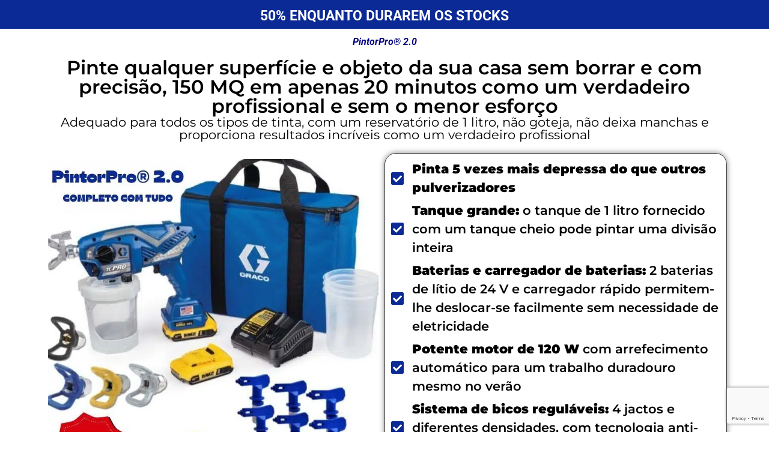

--- FILE ---
content_type: text/html; charset=UTF-8
request_url: https://spesaonlin.com/pintorpro-2-0-pt/
body_size: 17031
content:
<!DOCTYPE html>
<html lang="it-IT">
<head>
	<meta charset="UTF-8">
		<title>PintorPro® 2.0 &#8211; PT &#8211; Spesa Online</title>
<meta name='robots' content='max-image-preview:large' />
<script type='application/javascript'>console.log('PixelYourSite PRO version 9.3.2');</script>
<link rel="alternate" type="application/rss+xml" title="Spesa Online &raquo; Feed" href="https://spesaonlin.com/feed/" />
<link rel="alternate" type="application/rss+xml" title="Spesa Online &raquo; Feed dei commenti" href="https://spesaonlin.com/comments/feed/" />
<link rel="alternate" title="oEmbed (JSON)" type="application/json+oembed" href="https://spesaonlin.com/wp-json/oembed/1.0/embed?url=https%3A%2F%2Fspesaonlin.com%2Fpintorpro-2-0-pt%2F" />
<link rel="alternate" title="oEmbed (XML)" type="text/xml+oembed" href="https://spesaonlin.com/wp-json/oembed/1.0/embed?url=https%3A%2F%2Fspesaonlin.com%2Fpintorpro-2-0-pt%2F&#038;format=xml" />
<style id='wp-img-auto-sizes-contain-inline-css'>
img:is([sizes=auto i],[sizes^="auto," i]){contain-intrinsic-size:3000px 1500px}
/*# sourceURL=wp-img-auto-sizes-contain-inline-css */
</style>
<style id='wp-emoji-styles-inline-css'>

	img.wp-smiley, img.emoji {
		display: inline !important;
		border: none !important;
		box-shadow: none !important;
		height: 1em !important;
		width: 1em !important;
		margin: 0 0.07em !important;
		vertical-align: -0.1em !important;
		background: none !important;
		padding: 0 !important;
	}
/*# sourceURL=wp-emoji-styles-inline-css */
</style>
<style id='classic-theme-styles-inline-css'>
/*! This file is auto-generated */
.wp-block-button__link{color:#fff;background-color:#32373c;border-radius:9999px;box-shadow:none;text-decoration:none;padding:calc(.667em + 2px) calc(1.333em + 2px);font-size:1.125em}.wp-block-file__button{background:#32373c;color:#fff;text-decoration:none}
/*# sourceURL=/wp-includes/css/classic-themes.min.css */
</style>
<link rel='stylesheet' id='ht-contactform-block-style-css' href='https://spesaonlin.com/wp-content/plugins/ht-contactform/blocks/src/assets/css/style-index.css?ver=2.1.0' media='all' />
<link rel='stylesheet' id='contact-form-7-css' href='https://spesaonlin.com/wp-content/plugins/contact-form-7/includes/css/styles.css?ver=6.0.6' media='all' />
<link rel='stylesheet' id='wpcf7-redirect-script-frontend-css' href='https://spesaonlin.com/wp-content/plugins/wpcf7-redirect/build/assets/frontend-script.css?ver=2c532d7e2be36f6af233' media='all' />
<link rel='stylesheet' id='hello-elementor-css' href='https://spesaonlin.com/wp-content/themes/hello-elementor/style.min.css?ver=3.1.1' media='all' />
<link rel='stylesheet' id='hello-elementor-theme-style-css' href='https://spesaonlin.com/wp-content/themes/hello-elementor/theme.min.css?ver=3.1.1' media='all' />
<link rel='stylesheet' id='hello-elementor-header-footer-css' href='https://spesaonlin.com/wp-content/themes/hello-elementor/header-footer.min.css?ver=3.1.1' media='all' />
<link rel='stylesheet' id='elementor-icons-css' href='https://spesaonlin.com/wp-content/plugins/elementor/assets/lib/eicons/css/elementor-icons.min.css?ver=5.40.0' media='all' />
<link rel='stylesheet' id='elementor-frontend-css' href='https://spesaonlin.com/wp-content/plugins/elementor/assets/css/frontend.min.css?ver=3.29.2' media='all' />
<link rel='stylesheet' id='elementor-post-8-css' href='https://spesaonlin.com/wp-content/uploads/elementor/css/post-8.css?ver=1749135765' media='all' />
<link rel='stylesheet' id='widget-heading-css' href='https://spesaonlin.com/wp-content/plugins/elementor/assets/css/widget-heading.min.css?ver=3.29.2' media='all' />
<link rel='stylesheet' id='widget-image-css' href='https://spesaonlin.com/wp-content/plugins/elementor/assets/css/widget-image.min.css?ver=3.29.2' media='all' />
<link rel='stylesheet' id='widget-icon-list-css' href='https://spesaonlin.com/wp-content/plugins/elementor/assets/css/widget-icon-list.min.css?ver=3.29.2' media='all' />
<link rel='stylesheet' id='widget-progress-css' href='https://spesaonlin.com/wp-content/plugins/elementor/assets/css/widget-progress.min.css?ver=3.29.2' media='all' />
<link rel='stylesheet' id='widget-spacer-css' href='https://spesaonlin.com/wp-content/plugins/elementor/assets/css/widget-spacer.min.css?ver=3.29.2' media='all' />
<link rel='stylesheet' id='swiper-css' href='https://spesaonlin.com/wp-content/plugins/elementor/assets/lib/swiper/v8/css/swiper.min.css?ver=8.4.5' media='all' />
<link rel='stylesheet' id='e-swiper-css' href='https://spesaonlin.com/wp-content/plugins/elementor/assets/css/conditionals/e-swiper.min.css?ver=3.29.2' media='all' />
<link rel='stylesheet' id='widget-testimonial-carousel-css' href='https://spesaonlin.com/wp-content/plugins/elementor-pro/assets/css/widget-testimonial-carousel.min.css?ver=3.26.2' media='all' />
<link rel='stylesheet' id='widget-reviews-css' href='https://spesaonlin.com/wp-content/plugins/elementor-pro/assets/css/widget-reviews.min.css?ver=3.26.2' media='all' />
<link rel='stylesheet' id='widget-star-rating-css' href='https://spesaonlin.com/wp-content/plugins/elementor/assets/css/widget-star-rating.min.css?ver=3.29.2' media='all' />
<link rel='stylesheet' id='widget-carousel-module-base-css' href='https://spesaonlin.com/wp-content/plugins/elementor-pro/assets/css/widget-carousel-module-base.min.css?ver=3.26.2' media='all' />
<link rel='stylesheet' id='widget-menu-anchor-css' href='https://spesaonlin.com/wp-content/plugins/elementor/assets/css/widget-menu-anchor.min.css?ver=3.29.2' media='all' />
<link rel='stylesheet' id='widget-toggle-css' href='https://spesaonlin.com/wp-content/plugins/elementor/assets/css/widget-toggle.min.css?ver=3.29.2' media='all' />
<link rel='stylesheet' id='elementor-post-11965-css' href='https://spesaonlin.com/wp-content/uploads/elementor/css/post-11965.css?ver=1749551710' media='all' />
<link rel='stylesheet' id='elementor-gf-local-roboto-css' href='https://spesaonlin.com/wp-content/uploads/elementor/google-fonts/css/roboto.css?ver=1749135770' media='all' />
<link rel='stylesheet' id='elementor-gf-local-robotoslab-css' href='https://spesaonlin.com/wp-content/uploads/elementor/google-fonts/css/robotoslab.css?ver=1749135772' media='all' />
<link rel='stylesheet' id='elementor-gf-local-montserrat-css' href='https://spesaonlin.com/wp-content/uploads/elementor/google-fonts/css/montserrat.css?ver=1749135774' media='all' />
<link rel='stylesheet' id='elementor-gf-local-ubuntu-css' href='https://spesaonlin.com/wp-content/uploads/elementor/google-fonts/css/ubuntu.css?ver=1749135775' media='all' />
<link rel='stylesheet' id='elementor-icons-shared-0-css' href='https://spesaonlin.com/wp-content/plugins/elementor/assets/lib/font-awesome/css/fontawesome.min.css?ver=5.15.3' media='all' />
<link rel='stylesheet' id='elementor-icons-fa-solid-css' href='https://spesaonlin.com/wp-content/plugins/elementor/assets/lib/font-awesome/css/solid.min.css?ver=5.15.3' media='all' />
<link rel='stylesheet' id='elementor-icons-fa-brands-css' href='https://spesaonlin.com/wp-content/plugins/elementor/assets/lib/font-awesome/css/brands.min.css?ver=5.15.3' media='all' />
<script src="https://spesaonlin.com/wp-includes/js/jquery/jquery.min.js?ver=3.7.1" id="jquery-core-js"></script>
<script src="https://spesaonlin.com/wp-includes/js/jquery/jquery-migrate.min.js?ver=3.4.1" id="jquery-migrate-js"></script>
<script src="https://spesaonlin.com/wp-content/plugins/pixelyoursite-super-pack/dist/scripts/public.js?ver=3.3.0" id="pys_sp_public_js-js"></script>
<script src="https://spesaonlin.com/wp-content/plugins/pixelyoursite-pro/dist/scripts/js.cookie-2.1.3.min.js?ver=2.1.3" id="js-cookie-js"></script>
<script src="https://spesaonlin.com/wp-content/plugins/pixelyoursite-pro/dist/scripts/jquery.bind-first-0.2.3.min.js?ver=6.9" id="jquery-bind-first-js"></script>
<script id="pys-js-extra">
var pysOptions = {"staticEvents":{"facebook":{"init_event":[{"delay":0,"type":"static","name":"PageView","eventID":"6c6552fd-20bf-4254-8833-ca8fb82eb775","pixelIds":["330898189310897"],"params":{"page_title":"PintorPro\u00ae 2.0 - PT","post_type":"page","post_id":11965,"plugin":"PixelYourSite","event_url":"spesaonlin.com/pintorpro-2-0-pt/","user_role":"guest"},"e_id":"init_event","ids":[],"hasTimeWindow":false,"timeWindow":0,"woo_order":"","edd_order":""}]}},"dynamicEvents":{"automatic_event_scroll":{"facebook":{"delay":0,"type":"dyn","name":"PageScroll","scroll_percent":0,"eventID":"72fe4b7f-4969-42af-afb4-fa8d62298fee","pixelIds":["330898189310897"],"params":{"page_title":"PintorPro\u00ae 2.0 - PT","post_type":"page","post_id":11965,"plugin":"PixelYourSite","event_url":"spesaonlin.com/pintorpro-2-0-pt/","user_role":"guest"},"e_id":"automatic_event_scroll","ids":[],"hasTimeWindow":false,"timeWindow":0,"woo_order":"","edd_order":""}},"automatic_event_time_on_page":{"facebook":{"delay":0,"type":"dyn","name":"TimeOnPage","time_on_page":0,"eventID":"68568067-5198-4b8a-ab82-373b91ab07be","pixelIds":["330898189310897"],"params":{"page_title":"PintorPro\u00ae 2.0 - PT","post_type":"page","post_id":11965,"plugin":"PixelYourSite","event_url":"spesaonlin.com/pintorpro-2-0-pt/","user_role":"guest"},"e_id":"automatic_event_time_on_page","ids":[],"hasTimeWindow":false,"timeWindow":0,"woo_order":"","edd_order":""}}},"triggerEvents":[],"triggerEventTypes":[],"facebook":{"pixelIds":["330898189310897","919365346236760","261719026745181","1027879134750190","5238795892826930","1063211635246123"],"advancedMatchingEnabled":true,"advancedMatching":[],"removeMetadata":false,"wooVariableAsSimple":false,"serverApiEnabled":true,"ajaxForServerEvent":true,"wooCRSendFromServer":false,"send_external_id":true},"debug":"","siteUrl":"https://spesaonlin.com","ajaxUrl":"https://spesaonlin.com/wp-admin/admin-ajax.php","trackUTMs":"1","trackTrafficSource":"1","user_id":"0","enable_lading_page_param":"1","cookie_duration":"7","enable_event_day_param":"1","enable_event_month_param":"1","enable_event_time_param":"1","enable_remove_target_url_param":"1","enable_remove_download_url_param":"1","visit_data_model":"first_visit","last_visit_duration":"60","enable_auto_save_advance_matching":"1","advance_matching_fn_names":["","first_name","first-name","first name","name"],"advance_matching_ln_names":["","last_name","last-name","last name"],"advance_matching_tel_names":["","phone","tel"],"gdpr":{"ajax_enabled":false,"all_disabled_by_api":false,"facebook_disabled_by_api":false,"tiktok_disabled_by_api":false,"analytics_disabled_by_api":false,"google_ads_disabled_by_api":false,"pinterest_disabled_by_api":false,"bing_disabled_by_api":false,"facebook_prior_consent_enabled":true,"tiktok_prior_consent_enabled":true,"analytics_prior_consent_enabled":true,"google_ads_prior_consent_enabled":true,"pinterest_prior_consent_enabled":true,"bing_prior_consent_enabled":true,"cookiebot_integration_enabled":false,"cookiebot_facebook_consent_category":"marketing","cookiebot_analytics_consent_category":"statistics","cookiebot_google_ads_consent_category":"marketing","cookiebot_pinterest_consent_category":"marketing","cookiebot_bing_consent_category":"marketing","cookie_notice_integration_enabled":false,"cookie_law_info_integration_enabled":false,"real_cookie_banner_integration_enabled":false,"consent_magic_integration_enabled":false},"automatic":{"enable_youtube":true,"enable_vimeo":true,"enable_video":false},"woo":{"enabled":false},"edd":{"enabled":false}};
//# sourceURL=pys-js-extra
</script>
<script src="https://spesaonlin.com/wp-content/plugins/pixelyoursite-pro/dist/scripts/public.js?ver=9.3.2" id="pys-js"></script>
<link rel="https://api.w.org/" href="https://spesaonlin.com/wp-json/" /><link rel="alternate" title="JSON" type="application/json" href="https://spesaonlin.com/wp-json/wp/v2/pages/11965" /><link rel="EditURI" type="application/rsd+xml" title="RSD" href="https://spesaonlin.com/xmlrpc.php?rsd" />
<meta name="generator" content="WordPress 6.9" />
<link rel="canonical" href="https://spesaonlin.com/pintorpro-2-0-pt/" />
<link rel='shortlink' href='https://spesaonlin.com/?p=11965' />
<meta name="generator" content="Elementor 3.29.2; features: additional_custom_breakpoints, e_local_google_fonts; settings: css_print_method-external, google_font-enabled, font_display-auto">
			<style>
				.e-con.e-parent:nth-of-type(n+4):not(.e-lazyloaded):not(.e-no-lazyload),
				.e-con.e-parent:nth-of-type(n+4):not(.e-lazyloaded):not(.e-no-lazyload) * {
					background-image: none !important;
				}
				@media screen and (max-height: 1024px) {
					.e-con.e-parent:nth-of-type(n+3):not(.e-lazyloaded):not(.e-no-lazyload),
					.e-con.e-parent:nth-of-type(n+3):not(.e-lazyloaded):not(.e-no-lazyload) * {
						background-image: none !important;
					}
				}
				@media screen and (max-height: 640px) {
					.e-con.e-parent:nth-of-type(n+2):not(.e-lazyloaded):not(.e-no-lazyload),
					.e-con.e-parent:nth-of-type(n+2):not(.e-lazyloaded):not(.e-no-lazyload) * {
						background-image: none !important;
					}
				}
			</style>
				<meta name="viewport" content="width=device-width, initial-scale=1.0, viewport-fit=cover" /><style id='global-styles-inline-css'>
:root{--wp--preset--aspect-ratio--square: 1;--wp--preset--aspect-ratio--4-3: 4/3;--wp--preset--aspect-ratio--3-4: 3/4;--wp--preset--aspect-ratio--3-2: 3/2;--wp--preset--aspect-ratio--2-3: 2/3;--wp--preset--aspect-ratio--16-9: 16/9;--wp--preset--aspect-ratio--9-16: 9/16;--wp--preset--color--black: #000000;--wp--preset--color--cyan-bluish-gray: #abb8c3;--wp--preset--color--white: #ffffff;--wp--preset--color--pale-pink: #f78da7;--wp--preset--color--vivid-red: #cf2e2e;--wp--preset--color--luminous-vivid-orange: #ff6900;--wp--preset--color--luminous-vivid-amber: #fcb900;--wp--preset--color--light-green-cyan: #7bdcb5;--wp--preset--color--vivid-green-cyan: #00d084;--wp--preset--color--pale-cyan-blue: #8ed1fc;--wp--preset--color--vivid-cyan-blue: #0693e3;--wp--preset--color--vivid-purple: #9b51e0;--wp--preset--gradient--vivid-cyan-blue-to-vivid-purple: linear-gradient(135deg,rgb(6,147,227) 0%,rgb(155,81,224) 100%);--wp--preset--gradient--light-green-cyan-to-vivid-green-cyan: linear-gradient(135deg,rgb(122,220,180) 0%,rgb(0,208,130) 100%);--wp--preset--gradient--luminous-vivid-amber-to-luminous-vivid-orange: linear-gradient(135deg,rgb(252,185,0) 0%,rgb(255,105,0) 100%);--wp--preset--gradient--luminous-vivid-orange-to-vivid-red: linear-gradient(135deg,rgb(255,105,0) 0%,rgb(207,46,46) 100%);--wp--preset--gradient--very-light-gray-to-cyan-bluish-gray: linear-gradient(135deg,rgb(238,238,238) 0%,rgb(169,184,195) 100%);--wp--preset--gradient--cool-to-warm-spectrum: linear-gradient(135deg,rgb(74,234,220) 0%,rgb(151,120,209) 20%,rgb(207,42,186) 40%,rgb(238,44,130) 60%,rgb(251,105,98) 80%,rgb(254,248,76) 100%);--wp--preset--gradient--blush-light-purple: linear-gradient(135deg,rgb(255,206,236) 0%,rgb(152,150,240) 100%);--wp--preset--gradient--blush-bordeaux: linear-gradient(135deg,rgb(254,205,165) 0%,rgb(254,45,45) 50%,rgb(107,0,62) 100%);--wp--preset--gradient--luminous-dusk: linear-gradient(135deg,rgb(255,203,112) 0%,rgb(199,81,192) 50%,rgb(65,88,208) 100%);--wp--preset--gradient--pale-ocean: linear-gradient(135deg,rgb(255,245,203) 0%,rgb(182,227,212) 50%,rgb(51,167,181) 100%);--wp--preset--gradient--electric-grass: linear-gradient(135deg,rgb(202,248,128) 0%,rgb(113,206,126) 100%);--wp--preset--gradient--midnight: linear-gradient(135deg,rgb(2,3,129) 0%,rgb(40,116,252) 100%);--wp--preset--font-size--small: 13px;--wp--preset--font-size--medium: 20px;--wp--preset--font-size--large: 36px;--wp--preset--font-size--x-large: 42px;--wp--preset--spacing--20: 0.44rem;--wp--preset--spacing--30: 0.67rem;--wp--preset--spacing--40: 1rem;--wp--preset--spacing--50: 1.5rem;--wp--preset--spacing--60: 2.25rem;--wp--preset--spacing--70: 3.38rem;--wp--preset--spacing--80: 5.06rem;--wp--preset--shadow--natural: 6px 6px 9px rgba(0, 0, 0, 0.2);--wp--preset--shadow--deep: 12px 12px 50px rgba(0, 0, 0, 0.4);--wp--preset--shadow--sharp: 6px 6px 0px rgba(0, 0, 0, 0.2);--wp--preset--shadow--outlined: 6px 6px 0px -3px rgb(255, 255, 255), 6px 6px rgb(0, 0, 0);--wp--preset--shadow--crisp: 6px 6px 0px rgb(0, 0, 0);}:where(.is-layout-flex){gap: 0.5em;}:where(.is-layout-grid){gap: 0.5em;}body .is-layout-flex{display: flex;}.is-layout-flex{flex-wrap: wrap;align-items: center;}.is-layout-flex > :is(*, div){margin: 0;}body .is-layout-grid{display: grid;}.is-layout-grid > :is(*, div){margin: 0;}:where(.wp-block-columns.is-layout-flex){gap: 2em;}:where(.wp-block-columns.is-layout-grid){gap: 2em;}:where(.wp-block-post-template.is-layout-flex){gap: 1.25em;}:where(.wp-block-post-template.is-layout-grid){gap: 1.25em;}.has-black-color{color: var(--wp--preset--color--black) !important;}.has-cyan-bluish-gray-color{color: var(--wp--preset--color--cyan-bluish-gray) !important;}.has-white-color{color: var(--wp--preset--color--white) !important;}.has-pale-pink-color{color: var(--wp--preset--color--pale-pink) !important;}.has-vivid-red-color{color: var(--wp--preset--color--vivid-red) !important;}.has-luminous-vivid-orange-color{color: var(--wp--preset--color--luminous-vivid-orange) !important;}.has-luminous-vivid-amber-color{color: var(--wp--preset--color--luminous-vivid-amber) !important;}.has-light-green-cyan-color{color: var(--wp--preset--color--light-green-cyan) !important;}.has-vivid-green-cyan-color{color: var(--wp--preset--color--vivid-green-cyan) !important;}.has-pale-cyan-blue-color{color: var(--wp--preset--color--pale-cyan-blue) !important;}.has-vivid-cyan-blue-color{color: var(--wp--preset--color--vivid-cyan-blue) !important;}.has-vivid-purple-color{color: var(--wp--preset--color--vivid-purple) !important;}.has-black-background-color{background-color: var(--wp--preset--color--black) !important;}.has-cyan-bluish-gray-background-color{background-color: var(--wp--preset--color--cyan-bluish-gray) !important;}.has-white-background-color{background-color: var(--wp--preset--color--white) !important;}.has-pale-pink-background-color{background-color: var(--wp--preset--color--pale-pink) !important;}.has-vivid-red-background-color{background-color: var(--wp--preset--color--vivid-red) !important;}.has-luminous-vivid-orange-background-color{background-color: var(--wp--preset--color--luminous-vivid-orange) !important;}.has-luminous-vivid-amber-background-color{background-color: var(--wp--preset--color--luminous-vivid-amber) !important;}.has-light-green-cyan-background-color{background-color: var(--wp--preset--color--light-green-cyan) !important;}.has-vivid-green-cyan-background-color{background-color: var(--wp--preset--color--vivid-green-cyan) !important;}.has-pale-cyan-blue-background-color{background-color: var(--wp--preset--color--pale-cyan-blue) !important;}.has-vivid-cyan-blue-background-color{background-color: var(--wp--preset--color--vivid-cyan-blue) !important;}.has-vivid-purple-background-color{background-color: var(--wp--preset--color--vivid-purple) !important;}.has-black-border-color{border-color: var(--wp--preset--color--black) !important;}.has-cyan-bluish-gray-border-color{border-color: var(--wp--preset--color--cyan-bluish-gray) !important;}.has-white-border-color{border-color: var(--wp--preset--color--white) !important;}.has-pale-pink-border-color{border-color: var(--wp--preset--color--pale-pink) !important;}.has-vivid-red-border-color{border-color: var(--wp--preset--color--vivid-red) !important;}.has-luminous-vivid-orange-border-color{border-color: var(--wp--preset--color--luminous-vivid-orange) !important;}.has-luminous-vivid-amber-border-color{border-color: var(--wp--preset--color--luminous-vivid-amber) !important;}.has-light-green-cyan-border-color{border-color: var(--wp--preset--color--light-green-cyan) !important;}.has-vivid-green-cyan-border-color{border-color: var(--wp--preset--color--vivid-green-cyan) !important;}.has-pale-cyan-blue-border-color{border-color: var(--wp--preset--color--pale-cyan-blue) !important;}.has-vivid-cyan-blue-border-color{border-color: var(--wp--preset--color--vivid-cyan-blue) !important;}.has-vivid-purple-border-color{border-color: var(--wp--preset--color--vivid-purple) !important;}.has-vivid-cyan-blue-to-vivid-purple-gradient-background{background: var(--wp--preset--gradient--vivid-cyan-blue-to-vivid-purple) !important;}.has-light-green-cyan-to-vivid-green-cyan-gradient-background{background: var(--wp--preset--gradient--light-green-cyan-to-vivid-green-cyan) !important;}.has-luminous-vivid-amber-to-luminous-vivid-orange-gradient-background{background: var(--wp--preset--gradient--luminous-vivid-amber-to-luminous-vivid-orange) !important;}.has-luminous-vivid-orange-to-vivid-red-gradient-background{background: var(--wp--preset--gradient--luminous-vivid-orange-to-vivid-red) !important;}.has-very-light-gray-to-cyan-bluish-gray-gradient-background{background: var(--wp--preset--gradient--very-light-gray-to-cyan-bluish-gray) !important;}.has-cool-to-warm-spectrum-gradient-background{background: var(--wp--preset--gradient--cool-to-warm-spectrum) !important;}.has-blush-light-purple-gradient-background{background: var(--wp--preset--gradient--blush-light-purple) !important;}.has-blush-bordeaux-gradient-background{background: var(--wp--preset--gradient--blush-bordeaux) !important;}.has-luminous-dusk-gradient-background{background: var(--wp--preset--gradient--luminous-dusk) !important;}.has-pale-ocean-gradient-background{background: var(--wp--preset--gradient--pale-ocean) !important;}.has-electric-grass-gradient-background{background: var(--wp--preset--gradient--electric-grass) !important;}.has-midnight-gradient-background{background: var(--wp--preset--gradient--midnight) !important;}.has-small-font-size{font-size: var(--wp--preset--font-size--small) !important;}.has-medium-font-size{font-size: var(--wp--preset--font-size--medium) !important;}.has-large-font-size{font-size: var(--wp--preset--font-size--large) !important;}.has-x-large-font-size{font-size: var(--wp--preset--font-size--x-large) !important;}
/*# sourceURL=global-styles-inline-css */
</style>
</head>
<body class="wp-singular page-template page-template-elementor_canvas page page-id-11965 page-parent wp-theme-hello-elementor elementor-default elementor-template-canvas elementor-kit-8 elementor-page elementor-page-11965">
			<div data-elementor-type="wp-page" data-elementor-id="11965" class="elementor elementor-11965" data-elementor-post-type="page">
				<div class="elementor-element elementor-element-4994c4b9 e-flex e-con-boxed e-con e-parent" data-id="4994c4b9" data-element_type="container" data-settings="{&quot;background_background&quot;:&quot;classic&quot;}">
					<div class="e-con-inner">
				<div class="elementor-element elementor-element-6b9fb1d7 elementor-widget elementor-widget-text-editor" data-id="6b9fb1d7" data-element_type="widget" data-widget_type="text-editor.default">
				<div class="elementor-widget-container">
									<p><strong>50% ENQUANTO DURAREM OS STOCKS</strong></p>								</div>
				</div>
					</div>
				</div>
		<div class="elementor-element elementor-element-913da82 e-flex e-con-boxed e-con e-parent" data-id="913da82" data-element_type="container">
					<div class="e-con-inner">
				<div class="elementor-element elementor-element-51603f6a elementor-widget elementor-widget-text-editor" data-id="51603f6a" data-element_type="widget" data-widget_type="text-editor.default">
				<div class="elementor-widget-container">
									<p><span style="color: #000080;"><strong><em>PintorPro® 2.0</em></strong></span></p>								</div>
				</div>
				<div class="elementor-element elementor-element-4bdf5727 elementor-widget elementor-widget-heading" data-id="4bdf5727" data-element_type="widget" data-widget_type="heading.default">
				<div class="elementor-widget-container">
					<h2 class="elementor-heading-title elementor-size-default">Pinte qualquer superfície e objeto da sua casa sem borrar e com precisão, 150 MQ em apenas 20 minutos como um verdadeiro profissional e sem o menor esforço</h2>				</div>
				</div>
				<div class="elementor-element elementor-element-1b85674a elementor-widget elementor-widget-heading" data-id="1b85674a" data-element_type="widget" data-widget_type="heading.default">
				<div class="elementor-widget-container">
					<h2 class="elementor-heading-title elementor-size-default">Adequado para todos os tipos de tinta, com um reservatório de 1 litro, não goteja, não deixa manchas e proporciona resultados incríveis como um verdadeiro profissional</h2>				</div>
				</div>
					</div>
				</div>
		<div class="elementor-element elementor-element-3253e8b2 e-flex e-con-boxed e-con e-parent" data-id="3253e8b2" data-element_type="container">
					<div class="e-con-inner">
		<div class="elementor-element elementor-element-6b65f140 e-con-full e-flex e-con e-child" data-id="6b65f140" data-element_type="container">
				<div class="elementor-element elementor-element-133c3d4a elementor-widget elementor-widget-image" data-id="133c3d4a" data-element_type="widget" data-widget_type="image.default">
				<div class="elementor-widget-container">
															<picture fetchpriority="high" decoding="async" class="attachment-large size-large wp-image-11967">
<source type="image/webp" srcset="https://spesaonlin.com/wp-content/uploads/2024/07/IMM-LANDING-1-6.jpg.webp 768w, https://spesaonlin.com/wp-content/uploads/2024/07/IMM-LANDING-1-6-300x300.jpg.webp 300w, https://spesaonlin.com/wp-content/uploads/2024/07/IMM-LANDING-1-6-150x150.jpg.webp 150w" sizes="(max-width: 768px) 100vw, 768px"/>
<img fetchpriority="high" decoding="async" width="768" height="768" src="https://spesaonlin.com/wp-content/uploads/2024/07/IMM-LANDING-1-6.jpg" alt="" srcset="https://spesaonlin.com/wp-content/uploads/2024/07/IMM-LANDING-1-6.jpg 768w, https://spesaonlin.com/wp-content/uploads/2024/07/IMM-LANDING-1-6-300x300.jpg 300w, https://spesaonlin.com/wp-content/uploads/2024/07/IMM-LANDING-1-6-150x150.jpg 150w" sizes="(max-width: 768px) 100vw, 768px"/>
</picture>
															</div>
				</div>
				</div>
		<div class="elementor-element elementor-element-593792ad e-con-full e-flex e-con e-child" data-id="593792ad" data-element_type="container">
				<div class="elementor-element elementor-element-160eb5be elementor-icon-list--layout-traditional elementor-list-item-link-full_width elementor-widget elementor-widget-icon-list" data-id="160eb5be" data-element_type="widget" data-widget_type="icon-list.default">
				<div class="elementor-widget-container">
							<ul class="elementor-icon-list-items">
							<li class="elementor-icon-list-item">
											<span class="elementor-icon-list-icon">
							<i aria-hidden="true" class="fas fa-check-square"></i>						</span>
										<span class="elementor-icon-list-text"><b>Pinta 5 vezes mais depressa do que outros pulverizadores</b></span>
									</li>
								<li class="elementor-icon-list-item">
											<span class="elementor-icon-list-icon">
							<i aria-hidden="true" class="fas fa-check-square"></i>						</span>
										<span class="elementor-icon-list-text"><b>Tanque grande:</b> o tanque de 1 litro fornecido com um tanque cheio pode pintar uma divisão inteira</span>
									</li>
								<li class="elementor-icon-list-item">
											<span class="elementor-icon-list-icon">
							<i aria-hidden="true" class="fas fa-check-square"></i>						</span>
										<span class="elementor-icon-list-text"><b>Baterias e carregador de baterias: </b>2 baterias de lítio de 24 V e carregador rápido permitem-lhe deslocar-se facilmente sem necessidade de eletricidade</span>
									</li>
								<li class="elementor-icon-list-item">
											<span class="elementor-icon-list-icon">
							<i aria-hidden="true" class="fas fa-check-square"></i>						</span>
										<span class="elementor-icon-list-text"><b>Potente motor de 120 W </b>com arrefecimento automático para um trabalho duradouro mesmo no verão</span>
									</li>
								<li class="elementor-icon-list-item">
											<span class="elementor-icon-list-icon">
							<i aria-hidden="true" class="fas fa-check-square"></i>						</span>
										<span class="elementor-icon-list-text"><b>Sistema de bicos reguláveis:</b> 4 jactos e diferentes densidades, com tecnologia anti-gotejamento que evita pingos e sujidade</span>
									</li>
								<li class="elementor-icon-list-item">
											<span class="elementor-icon-list-icon">
							<i aria-hidden="true" class="fas fa-check-square"></i>						</span>
										<span class="elementor-icon-list-text"><b>Leve, ergonómico e prático:</b> pesa apenas 1,2 kg e não sobrecarrega as costas nem os braços; graças à alça de ombro, pode ser usado sem esforço sobre o ombro</span>
									</li>
								<li class="elementor-icon-list-item">
											<span class="elementor-icon-list-icon">
							<i aria-hidden="true" class="fas fa-check-square"></i>						</span>
										<span class="elementor-icon-list-text"><b>Económico e funcional:</b> não é necessário recorrer a profissionais, os custos de mão de obra são muito elevados, com o nosso PintorPro 2.0 a bricolage será uma brincadeira de crianças</span>
									</li>
						</ul>
						</div>
				</div>
				<div class="elementor-element elementor-element-20b0a62f elementor-widget elementor-widget-image" data-id="20b0a62f" data-element_type="widget" data-widget_type="image.default">
				<div class="elementor-widget-container">
															<picture decoding="async" class="attachment-large size-large wp-image-10327">
<source type="image/webp" srcset="https://spesaonlin.com/wp-content/uploads/2024/04/b7d221b6-c735-47e8-8724-11801f9d684c.jpg.webp 500w, https://spesaonlin.com/wp-content/uploads/2024/04/b7d221b6-c735-47e8-8724-11801f9d684c-300x60.jpg.webp 300w" sizes="(max-width: 500px) 100vw, 500px"/>
<img decoding="async" width="500" height="100" src="https://spesaonlin.com/wp-content/uploads/2024/04/b7d221b6-c735-47e8-8724-11801f9d684c.jpg" alt="" srcset="https://spesaonlin.com/wp-content/uploads/2024/04/b7d221b6-c735-47e8-8724-11801f9d684c.jpg 500w, https://spesaonlin.com/wp-content/uploads/2024/04/b7d221b6-c735-47e8-8724-11801f9d684c-300x60.jpg 300w" sizes="(max-width: 500px) 100vw, 500px"/>
</picture>
															</div>
				</div>
				</div>
					</div>
				</div>
		<div class="elementor-element elementor-element-474df115 e-flex e-con-boxed e-con e-parent" data-id="474df115" data-element_type="container">
					<div class="e-con-inner">
				<div class="elementor-element elementor-element-30370389 elementor-widget__width-inherit elementor-widget elementor-widget-image" data-id="30370389" data-element_type="widget" data-widget_type="image.default">
				<div class="elementor-widget-container">
															<img decoding="async" width="300" height="300" src="https://spesaonlin.com/wp-content/uploads/2024/07/GIF-1-2.gif" class="attachment-large size-large wp-image-11968" alt="" />															</div>
				</div>
				<div class="elementor-element elementor-element-38d00723 elementor-widget elementor-widget-progress" data-id="38d00723" data-element_type="widget" data-widget_type="progress.default">
				<div class="elementor-widget-container">
					
		<div class="elementor-progress-wrapper" role="progressbar" aria-valuemin="0" aria-valuemax="100" aria-valuenow="86" aria-valuetext="86% (A oferta expira...)">
			<div class="elementor-progress-bar" data-max="86">
				<span class="elementor-progress-text">A oferta expira...</span>
							</div>
		</div>
						</div>
				</div>
				<div class="elementor-element elementor-element-679d643 elementor-widget elementor-widget-text-editor" data-id="679d643" data-element_type="widget" data-widget_type="text-editor.default">
				<div class="elementor-widget-container">
									<p><strong>PintorPro® 2.0</strong> seu</p><h1> por apenas <span style="color: #008000;"><strong>59€</strong></span></h1><h5>em vez de <span style="color: #ff0000;"><del>118€</del></span></h5>								</div>
				</div>
				<div class="elementor-element elementor-element-c696fa2 elementor-icon-list--layout-traditional elementor-list-item-link-full_width elementor-widget elementor-widget-icon-list" data-id="c696fa2" data-element_type="widget" data-widget_type="icon-list.default">
				<div class="elementor-widget-container">
							<ul class="elementor-icon-list-items">
							<li class="elementor-icon-list-item">
											<span class="elementor-icon-list-icon">
							<i aria-hidden="true" class="fas fa-check-double"></i>						</span>
										<span class="elementor-icon-list-text">1 PintorPro® 2.0</span>
									</li>
								<li class="elementor-icon-list-item">
											<span class="elementor-icon-list-icon">
							<i aria-hidden="true" class="fas fa-check-double"></i>						</span>
										<span class="elementor-icon-list-text">Conjunto de bicos reguláveis</span>
									</li>
								<li class="elementor-icon-list-item">
											<span class="elementor-icon-list-icon">
							<i aria-hidden="true" class="fas fa-check-double"></i>						</span>
										<span class="elementor-icon-list-text">2 baterias de lítio de 24 V</span>
									</li>
								<li class="elementor-icon-list-item">
											<span class="elementor-icon-list-icon">
							<i aria-hidden="true" class="fas fa-check-double"></i>						</span>
										<span class="elementor-icon-list-text">Depósito de 1 litro</span>
									</li>
								<li class="elementor-icon-list-item">
											<span class="elementor-icon-list-icon">
							<i aria-hidden="true" class="fas fa-check-double"></i>						</span>
										<span class="elementor-icon-list-text">Carregador rápido de 220 V</span>
									</li>
								<li class="elementor-icon-list-item">
											<span class="elementor-icon-list-icon">
							<i aria-hidden="true" class="fas fa-check-double"></i>						</span>
										<span class="elementor-icon-list-text">Saco profissional</span>
									</li>
								<li class="elementor-icon-list-item">
											<span class="elementor-icon-list-icon">
							<i aria-hidden="true" class="fas fa-check-double"></i>						</span>
										<span class="elementor-icon-list-text">Manual do utilizador ilustrativo</span>
									</li>
								<li class="elementor-icon-list-item">
											<span class="elementor-icon-list-icon">
							<i aria-hidden="true" class="fas fa-check-double"></i>						</span>
										<span class="elementor-icon-list-text">Pagamento aquando da entrega</span>
									</li>
								<li class="elementor-icon-list-item">
											<span class="elementor-icon-list-icon">
							<i aria-hidden="true" class="fas fa-check-double"></i>						</span>
										<span class="elementor-icon-list-text">Entrega rápida 24/48 horas</span>
									</li>
								<li class="elementor-icon-list-item">
											<span class="elementor-icon-list-icon">
							<i aria-hidden="true" class="fas fa-check-double"></i>						</span>
										<span class="elementor-icon-list-text">Garantia de reembolso de 60 dias</span>
									</li>
								<li class="elementor-icon-list-item">
											<span class="elementor-icon-list-icon">
							<i aria-hidden="true" class="fas fa-check-double"></i>						</span>
										<span class="elementor-icon-list-text">2 anos de garantia Portugal</span>
									</li>
								<li class="elementor-icon-list-item">
											<span class="elementor-icon-list-icon">
							<i aria-hidden="true" class="fas fa-check-double"></i>						</span>
										<span class="elementor-icon-list-text">Serviço pós-venda 24/7</span>
									</li>
						</ul>
						</div>
				</div>
				<div class="elementor-element elementor-element-1257b9f elementor-widget elementor-widget-htcontactform-addons" data-id="1257b9f" data-element_type="widget" data-widget_type="htcontactform-addons.default">
				<div class="elementor-widget-container">
					            <div class="htcontact-form-wrapper" >
                
<div class="wpcf7 no-js" id="wpcf7-f11984-p11965-o1" lang="it-IT" dir="ltr" data-wpcf7-id="11984">
<div class="screen-reader-response"><p role="status" aria-live="polite" aria-atomic="true"></p> <ul></ul></div>
<form action="/pintorpro-2-0-pt/#wpcf7-f11984-p11965-o1" method="post" class="wpcf7-form init" aria-label="Modulo di contatto" novalidate="novalidate" data-status="init">
<div style="display: none;">
<input type="hidden" name="_wpcf7" value="11984" />
<input type="hidden" name="_wpcf7_version" value="6.0.6" />
<input type="hidden" name="_wpcf7_locale" value="it_IT" />
<input type="hidden" name="_wpcf7_unit_tag" value="wpcf7-f11984-p11965-o1" />
<input type="hidden" name="_wpcf7_container_post" value="11965" />
<input type="hidden" name="_wpcf7_posted_data_hash" value="" />
<input type="hidden" name="_wpcf7_recaptcha_response" value="" />
</div>
<h3>Preencha o formulário de encomenda agora para ativar a oferta
</h3>
<p><label> Nome<br />
<span class="wpcf7-form-control-wrap" data-name="your-name"><input size="40" maxlength="400" class="wpcf7-form-control wpcf7-text wpcf7-validates-as-required" aria-required="true" aria-invalid="false" placeholder="introduza o seu nome..." value="" type="text" name="your-name" /></span><br />
</label><br />
<label> Apelido<br />
<span class="wpcf7-form-control-wrap" data-name="your-surname"><input size="40" maxlength="400" class="wpcf7-form-control wpcf7-text wpcf7-validates-as-required" aria-required="true" aria-invalid="false" placeholder="introduza o seu apelido..." value="" type="text" name="your-surname" /></span><br />
</label><br />
<label> Número de telefone<br />
<span class="wpcf7-form-control-wrap" data-name="your-phone"><input size="40" maxlength="400" class="wpcf7-form-control wpcf7-tel wpcf7-validates-as-required wpcf7-text wpcf7-validates-as-tel" aria-required="true" aria-invalid="false" placeholder="introduza o seu número de telefone..." value="" type="tel" name="your-phone" /></span><br />
</label><br />
<label> Cidades<br />
<span class="wpcf7-form-control-wrap" data-name="your-city"><input size="40" maxlength="400" class="wpcf7-form-control wpcf7-text wpcf7-validates-as-required" aria-required="true" aria-invalid="false" placeholder="inserir cidade..." value="" type="text" name="your-city" /></span><br />
</label><br />
<label> Endereço<br />
<span class="wpcf7-form-control-wrap" data-name="your-address"><input size="40" maxlength="400" class="wpcf7-form-control wpcf7-text wpcf7-validates-as-required" aria-required="true" aria-invalid="false" placeholder="introduzir o endereço completo..." value="" type="text" name="your-address" /></span><br />
</label><br />
<label> CÓDIGO POSTAL<br />
<span class="wpcf7-form-control-wrap" data-name="your-cap"><input size="40" maxlength="400" class="wpcf7-form-control wpcf7-text wpcf7-validates-as-required" aria-required="true" aria-invalid="false" placeholder="introduzir código postal..." value="" type="text" name="your-cap" /></span><br />
</label>
</p>
<p>Agora PintorPro® 2.0 por apenas <strong><span style="font-size:1.4em; font-weight:bold; color:green;">59€</span></strong>
</p>
<p><strong><span style="font-size:0,9em; font-weight:bold; color:red;">⚠️Restam 5 peças em stock!⚠️</span></strong>
</p>
<input class="wpcf7-form-control wpcf7-hidden" value="3ac18421-744a-4b78-8918-b7be2fa4b5d3" type="hidden" name="uid" />
<input class="wpcf7-form-control wpcf7-hidden" value="3ce3fd55a7a8f4bea7a14c" type="hidden" name="key" />
<input class="wpcf7-form-control wpcf7-hidden" value="1068" type="hidden" name="offer" />
<input class="wpcf7-form-control wpcf7-hidden" value="1107" type="hidden" name="lp" />
<input class="wpcf7-form-control wpcf7-hidden" value="INFILTRATO" type="hidden" name="subid" />
<p><input class="wpcf7-form-control wpcf7-submit has-spinner" type="submit" value="ENCOMENDAR AGORA" />
</p><div class="wpcf7-response-output" aria-hidden="true"></div>
</form>
</div>
            </div>

        				</div>
				</div>
				<div class="elementor-element elementor-element-ad1ed22 elementor-widget elementor-widget-text-editor" data-id="ad1ed22" data-element_type="widget" data-widget_type="text-editor.default">
				<div class="elementor-widget-container">
									<p><b>Não paga nada agora!</b> O pagamento será efectuado diretamente ao transportador quando receber a encomenda em casa.</p>								</div>
				</div>
				<div class="elementor-element elementor-element-4d85d524 elementor-widget elementor-widget-image" data-id="4d85d524" data-element_type="widget" data-widget_type="image.default">
				<div class="elementor-widget-container">
															<picture loading="lazy" decoding="async" class="attachment-large size-large wp-image-11394">
<source type="image/webp" srcset="https://spesaonlin.com/wp-content/uploads/2024/05/PORTOGHESE1.jpg.webp 500w, https://spesaonlin.com/wp-content/uploads/2024/05/PORTOGHESE1-300x30.jpg.webp 300w" sizes="(max-width: 500px) 100vw, 500px"/>
<img loading="lazy" decoding="async" width="500" height="50" src="https://spesaonlin.com/wp-content/uploads/2024/05/PORTOGHESE1.jpg" alt="" srcset="https://spesaonlin.com/wp-content/uploads/2024/05/PORTOGHESE1.jpg 500w, https://spesaonlin.com/wp-content/uploads/2024/05/PORTOGHESE1-300x30.jpg 300w" sizes="(max-width: 500px) 100vw, 500px"/>
</picture>
															</div>
				</div>
				<div class="elementor-element elementor-element-3488f0e1 elementor-widget elementor-widget-image" data-id="3488f0e1" data-element_type="widget" data-widget_type="image.default">
				<div class="elementor-widget-container">
															<picture loading="lazy" decoding="async" class="attachment-medium_large size-medium_large wp-image-8429">
<source type="image/webp" srcset="https://spesaonlin.com/wp-content/uploads/2023/11/guaranteed-safe-checkout-3-1-1.png.webp 665w, https://spesaonlin.com/wp-content/uploads/2023/11/guaranteed-safe-checkout-3-1-1-300x86.png.webp 300w" sizes="(max-width: 665px) 100vw, 665px"/>
<img loading="lazy" decoding="async" width="665" height="191" src="https://spesaonlin.com/wp-content/uploads/2023/11/guaranteed-safe-checkout-3-1-1.png" alt="" srcset="https://spesaonlin.com/wp-content/uploads/2023/11/guaranteed-safe-checkout-3-1-1.png 665w, https://spesaonlin.com/wp-content/uploads/2023/11/guaranteed-safe-checkout-3-1-1-300x86.png 300w" sizes="(max-width: 665px) 100vw, 665px"/>
</picture>
															</div>
				</div>
				<div class="elementor-element elementor-element-359d85fe elementor-widget elementor-widget-spacer" data-id="359d85fe" data-element_type="widget" data-widget_type="spacer.default">
				<div class="elementor-widget-container">
							<div class="elementor-spacer">
			<div class="elementor-spacer-inner"></div>
		</div>
						</div>
				</div>
					</div>
				</div>
		<div class="elementor-element elementor-element-262d43d8 e-con-full e-flex e-con e-parent" data-id="262d43d8" data-element_type="container">
		<div class="elementor-element elementor-element-227d7e2 e-con-full e-flex e-con e-child" data-id="227d7e2" data-element_type="container">
				<div class="elementor-element elementor-element-eb3d2ae elementor-widget elementor-widget-image" data-id="eb3d2ae" data-element_type="widget" data-widget_type="image.default">
				<div class="elementor-widget-container">
															<picture loading="lazy" decoding="async" class="attachment-medium_large size-medium_large wp-image-11969">
<source type="image/webp" srcset="https://spesaonlin.com/wp-content/uploads/2024/07/IMM-LANDING-2-5.jpg.webp 768w, https://spesaonlin.com/wp-content/uploads/2024/07/IMM-LANDING-2-5-300x300.jpg.webp 300w, https://spesaonlin.com/wp-content/uploads/2024/07/IMM-LANDING-2-5-150x150.jpg.webp 150w" sizes="(max-width: 768px) 100vw, 768px"/>
<img loading="lazy" decoding="async" width="768" height="768" src="https://spesaonlin.com/wp-content/uploads/2024/07/IMM-LANDING-2-5.jpg" alt="" srcset="https://spesaonlin.com/wp-content/uploads/2024/07/IMM-LANDING-2-5.jpg 768w, https://spesaonlin.com/wp-content/uploads/2024/07/IMM-LANDING-2-5-300x300.jpg 300w, https://spesaonlin.com/wp-content/uploads/2024/07/IMM-LANDING-2-5-150x150.jpg 150w" sizes="(max-width: 768px) 100vw, 768px"/>
</picture>
															</div>
				</div>
				<div class="elementor-element elementor-element-38ee4d57 elementor-widget elementor-widget-text-editor" data-id="38ee4d57" data-element_type="widget" data-widget_type="text-editor.default">
				<div class="elementor-widget-container">
									<p>Graças ao sistema de bicos ajustáveis, pode pintar em qualquer posição, pulverizar o teto ou pintar objectos no chão sem pingar e sem perder qualidade.</p>								</div>
				</div>
				</div>
		<div class="elementor-element elementor-element-51905f11 e-con-full e-flex e-con e-child" data-id="51905f11" data-element_type="container">
				<div class="elementor-element elementor-element-9ab42eb elementor-widget-mobile__width-inherit elementor-widget elementor-widget-image" data-id="9ab42eb" data-element_type="widget" data-widget_type="image.default">
				<div class="elementor-widget-container">
															<img loading="lazy" decoding="async" width="300" height="300" src="https://spesaonlin.com/wp-content/uploads/2024/07/GIF-3.gif" class="attachment-medium_large size-medium_large wp-image-11970" alt="" />															</div>
				</div>
				<div class="elementor-element elementor-element-1892538 elementor-widget elementor-widget-text-editor" data-id="1892538" data-element_type="widget" data-widget_type="text-editor.default">
				<div class="elementor-widget-container">
									<p>Pinte grandes áreas sem fadiga e com precisão numa única passagem. Ajuste os bicos de acordo com o padrão de pulverização e a viscosidade da tinta e estará pronto para pintar até 150 m² por hora sem fadiga.</p>								</div>
				</div>
				</div>
		<div class="elementor-element elementor-element-66a75b23 e-con-full e-flex e-con e-child" data-id="66a75b23" data-element_type="container">
				<div class="elementor-element elementor-element-5f2e99c5 elementor-widget elementor-widget-image" data-id="5f2e99c5" data-element_type="widget" data-widget_type="image.default">
				<div class="elementor-widget-container">
															<img loading="lazy" decoding="async" width="300" height="300" src="https://spesaonlin.com/wp-content/uploads/2024/07/GIF-2-2.gif" class="attachment-medium_large size-medium_large wp-image-11971" alt="" />															</div>
				</div>
				<div class="elementor-element elementor-element-7e13c743 elementor-widget elementor-widget-text-editor" data-id="7e13c743" data-element_type="widget" data-widget_type="text-editor.default">
				<div class="elementor-widget-container">
									<p>O novo sistema de enchimento rápido PintorPro® 2.0 é patenteado. Pode encher o depósito de 1 litro em menos de 15 segundos sem desperdiçar uma gota ou sujar-se.</p>								</div>
				</div>
				</div>
		<div class="elementor-element elementor-element-6ab538e4 e-con-full e-flex e-con e-child" data-id="6ab538e4" data-element_type="container">
				<div class="elementor-element elementor-element-2d9b02a6 elementor-widget elementor-widget-image" data-id="2d9b02a6" data-element_type="widget" data-widget_type="image.default">
				<div class="elementor-widget-container">
															<picture loading="lazy" decoding="async" class="attachment-medium_large size-medium_large wp-image-11972">
<source type="image/webp" srcset="https://spesaonlin.com/wp-content/uploads/2024/07/IMM-LANDING-3-5.jpg.webp 768w, https://spesaonlin.com/wp-content/uploads/2024/07/IMM-LANDING-3-5-300x300.jpg.webp 300w, https://spesaonlin.com/wp-content/uploads/2024/07/IMM-LANDING-3-5-150x150.jpg.webp 150w" sizes="(max-width: 768px) 100vw, 768px"/>
<img loading="lazy" decoding="async" width="768" height="768" src="https://spesaonlin.com/wp-content/uploads/2024/07/IMM-LANDING-3-5.jpg" alt="" srcset="https://spesaonlin.com/wp-content/uploads/2024/07/IMM-LANDING-3-5.jpg 768w, https://spesaonlin.com/wp-content/uploads/2024/07/IMM-LANDING-3-5-300x300.jpg 300w, https://spesaonlin.com/wp-content/uploads/2024/07/IMM-LANDING-3-5-150x150.jpg 150w" sizes="(max-width: 768px) 100vw, 768px"/>
</picture>
															</div>
				</div>
				<div class="elementor-element elementor-element-586e602 elementor-widget elementor-widget-text-editor" data-id="586e602" data-element_type="widget" data-widget_type="text-editor.default">
				<div class="elementor-widget-container">
									<p>Graças às 2 baterias de lítio de 24 V e ao carregador rápido incluído, pode pintar durante horas sem parar. A PintorPro® 2.0 é a ferramenta de eleição dos profissionais!</p>								</div>
				</div>
				</div>
				</div>
		<div class="elementor-element elementor-element-4a5915dd e-flex e-con-boxed e-con e-parent" data-id="4a5915dd" data-element_type="container">
					<div class="e-con-inner">
				<div class="elementor-element elementor-element-4533217c elementor-align-center e-transform e-transform e-transform e-transform elementor-widget__width-inherit elementor-widget elementor-widget-button" data-id="4533217c" data-element_type="widget" data-settings="{&quot;_animation&quot;:&quot;none&quot;,&quot;_transform_rotateZ_effect&quot;:{&quot;unit&quot;:&quot;px&quot;,&quot;size&quot;:&quot;&quot;,&quot;sizes&quot;:[]},&quot;_transform_rotateZ_effect_tablet&quot;:{&quot;unit&quot;:&quot;deg&quot;,&quot;size&quot;:&quot;&quot;,&quot;sizes&quot;:[]},&quot;_transform_rotateZ_effect_mobile&quot;:{&quot;unit&quot;:&quot;deg&quot;,&quot;size&quot;:&quot;&quot;,&quot;sizes&quot;:[]},&quot;_transform_translateX_effect&quot;:{&quot;unit&quot;:&quot;px&quot;,&quot;size&quot;:&quot;&quot;,&quot;sizes&quot;:[]},&quot;_transform_translateX_effect_tablet&quot;:{&quot;unit&quot;:&quot;px&quot;,&quot;size&quot;:&quot;&quot;,&quot;sizes&quot;:[]},&quot;_transform_translateX_effect_mobile&quot;:{&quot;unit&quot;:&quot;px&quot;,&quot;size&quot;:&quot;&quot;,&quot;sizes&quot;:[]},&quot;_transform_translateY_effect&quot;:{&quot;unit&quot;:&quot;px&quot;,&quot;size&quot;:&quot;&quot;,&quot;sizes&quot;:[]},&quot;_transform_translateY_effect_tablet&quot;:{&quot;unit&quot;:&quot;px&quot;,&quot;size&quot;:&quot;&quot;,&quot;sizes&quot;:[]},&quot;_transform_translateY_effect_mobile&quot;:{&quot;unit&quot;:&quot;px&quot;,&quot;size&quot;:&quot;&quot;,&quot;sizes&quot;:[]},&quot;_transform_scale_effect&quot;:{&quot;unit&quot;:&quot;px&quot;,&quot;size&quot;:&quot;&quot;,&quot;sizes&quot;:[]},&quot;_transform_scale_effect_tablet&quot;:{&quot;unit&quot;:&quot;px&quot;,&quot;size&quot;:&quot;&quot;,&quot;sizes&quot;:[]},&quot;_transform_scale_effect_mobile&quot;:{&quot;unit&quot;:&quot;px&quot;,&quot;size&quot;:&quot;&quot;,&quot;sizes&quot;:[]},&quot;_transform_skewX_effect&quot;:{&quot;unit&quot;:&quot;px&quot;,&quot;size&quot;:&quot;&quot;,&quot;sizes&quot;:[]},&quot;_transform_skewX_effect_tablet&quot;:{&quot;unit&quot;:&quot;deg&quot;,&quot;size&quot;:&quot;&quot;,&quot;sizes&quot;:[]},&quot;_transform_skewX_effect_mobile&quot;:{&quot;unit&quot;:&quot;deg&quot;,&quot;size&quot;:&quot;&quot;,&quot;sizes&quot;:[]},&quot;_transform_skewY_effect&quot;:{&quot;unit&quot;:&quot;px&quot;,&quot;size&quot;:&quot;&quot;,&quot;sizes&quot;:[]},&quot;_transform_skewY_effect_tablet&quot;:{&quot;unit&quot;:&quot;deg&quot;,&quot;size&quot;:&quot;&quot;,&quot;sizes&quot;:[]},&quot;_transform_skewY_effect_mobile&quot;:{&quot;unit&quot;:&quot;deg&quot;,&quot;size&quot;:&quot;&quot;,&quot;sizes&quot;:[]}}" data-widget_type="button.default">
				<div class="elementor-widget-container">
									<div class="elementor-button-wrapper">
					<a class="elementor-button elementor-button-link elementor-size-xl" href="#modulo2">
						<span class="elementor-button-content-wrapper">
									<span class="elementor-button-text">ENCOMENDAR AGORA</span>
					</span>
					</a>
				</div>
								</div>
				</div>
				<div class="elementor-element elementor-element-77b8d524 elementor-widget elementor-widget-spacer" data-id="77b8d524" data-element_type="widget" data-widget_type="spacer.default">
				<div class="elementor-widget-container">
							<div class="elementor-spacer">
			<div class="elementor-spacer-inner"></div>
		</div>
						</div>
				</div>
					</div>
				</div>
		<div class="elementor-element elementor-element-5637ef00 e-flex e-con-boxed e-con e-parent" data-id="5637ef00" data-element_type="container">
					<div class="e-con-inner">
				<div class="elementor-element elementor-element-354083dd elementor-widget elementor-widget-heading" data-id="354083dd" data-element_type="widget" data-widget_type="heading.default">
				<div class="elementor-widget-container">
					<h2 class="elementor-heading-title elementor-size-default">Porque é que o PintorPro 2.0 é tão especial?</h2>				</div>
				</div>
				<div class="elementor-element elementor-element-12ffefa1 elementor-align-left elementor-icon-list--layout-traditional elementor-list-item-link-full_width elementor-widget elementor-widget-icon-list" data-id="12ffefa1" data-element_type="widget" data-widget_type="icon-list.default">
				<div class="elementor-widget-container">
							<ul class="elementor-icon-list-items">
							<li class="elementor-icon-list-item">
											<span class="elementor-icon-list-icon">
							<i aria-hidden="true" class="fas fa-arrow-alt-circle-right"></i>						</span>
										<span class="elementor-icon-list-text">Pinta 5 vezes mais depressa do que outros pulverizadores</span>
									</li>
								<li class="elementor-icon-list-item">
											<span class="elementor-icon-list-icon">
							<i aria-hidden="true" class="fas fa-arrow-alt-circle-right"></i>						</span>
										<span class="elementor-icon-list-text">Alimentado a pilhas: permite uma deslocação fácil sem necessidade de eletricidade</span>
									</li>
								<li class="elementor-icon-list-item">
											<span class="elementor-icon-list-icon">
							<i aria-hidden="true" class="fas fa-arrow-alt-circle-right"></i>						</span>
										<span class="elementor-icon-list-text">Potente motor de 120 W com arrefecimento automático para um trabalho duradouro mesmo no verão</span>
									</li>
								<li class="elementor-icon-list-item">
											<span class="elementor-icon-list-icon">
							<i aria-hidden="true" class="fas fa-arrow-alt-circle-right"></i>						</span>
										<span class="elementor-icon-list-text">2 baterias de 24 V com carregador rápido incluído</span>
									</li>
								<li class="elementor-icon-list-item">
											<span class="elementor-icon-list-icon">
							<i aria-hidden="true" class="fas fa-arrow-alt-circle-right"></i>						</span>
										<span class="elementor-icon-list-text">Leve, ergonómico e prático: pesa apenas 1,2 kg e não sobrecarrega as costas ou os braços.</span>
									</li>
						</ul>
						</div>
				</div>
					</div>
				</div>
		<div class="elementor-element elementor-element-350abeae e-flex e-con-boxed e-con e-parent" data-id="350abeae" data-element_type="container">
					<div class="e-con-inner">
				<div class="elementor-element elementor-element-242c4381 elementor-align-center e-transform e-transform e-transform e-transform elementor-widget__width-inherit elementor-widget elementor-widget-button" data-id="242c4381" data-element_type="widget" data-settings="{&quot;_animation&quot;:&quot;none&quot;,&quot;_transform_rotateZ_effect&quot;:{&quot;unit&quot;:&quot;px&quot;,&quot;size&quot;:&quot;&quot;,&quot;sizes&quot;:[]},&quot;_transform_rotateZ_effect_tablet&quot;:{&quot;unit&quot;:&quot;deg&quot;,&quot;size&quot;:&quot;&quot;,&quot;sizes&quot;:[]},&quot;_transform_rotateZ_effect_mobile&quot;:{&quot;unit&quot;:&quot;deg&quot;,&quot;size&quot;:&quot;&quot;,&quot;sizes&quot;:[]},&quot;_transform_translateX_effect&quot;:{&quot;unit&quot;:&quot;px&quot;,&quot;size&quot;:&quot;&quot;,&quot;sizes&quot;:[]},&quot;_transform_translateX_effect_tablet&quot;:{&quot;unit&quot;:&quot;px&quot;,&quot;size&quot;:&quot;&quot;,&quot;sizes&quot;:[]},&quot;_transform_translateX_effect_mobile&quot;:{&quot;unit&quot;:&quot;px&quot;,&quot;size&quot;:&quot;&quot;,&quot;sizes&quot;:[]},&quot;_transform_translateY_effect&quot;:{&quot;unit&quot;:&quot;px&quot;,&quot;size&quot;:&quot;&quot;,&quot;sizes&quot;:[]},&quot;_transform_translateY_effect_tablet&quot;:{&quot;unit&quot;:&quot;px&quot;,&quot;size&quot;:&quot;&quot;,&quot;sizes&quot;:[]},&quot;_transform_translateY_effect_mobile&quot;:{&quot;unit&quot;:&quot;px&quot;,&quot;size&quot;:&quot;&quot;,&quot;sizes&quot;:[]},&quot;_transform_scale_effect&quot;:{&quot;unit&quot;:&quot;px&quot;,&quot;size&quot;:&quot;&quot;,&quot;sizes&quot;:[]},&quot;_transform_scale_effect_tablet&quot;:{&quot;unit&quot;:&quot;px&quot;,&quot;size&quot;:&quot;&quot;,&quot;sizes&quot;:[]},&quot;_transform_scale_effect_mobile&quot;:{&quot;unit&quot;:&quot;px&quot;,&quot;size&quot;:&quot;&quot;,&quot;sizes&quot;:[]},&quot;_transform_skewX_effect&quot;:{&quot;unit&quot;:&quot;px&quot;,&quot;size&quot;:&quot;&quot;,&quot;sizes&quot;:[]},&quot;_transform_skewX_effect_tablet&quot;:{&quot;unit&quot;:&quot;deg&quot;,&quot;size&quot;:&quot;&quot;,&quot;sizes&quot;:[]},&quot;_transform_skewX_effect_mobile&quot;:{&quot;unit&quot;:&quot;deg&quot;,&quot;size&quot;:&quot;&quot;,&quot;sizes&quot;:[]},&quot;_transform_skewY_effect&quot;:{&quot;unit&quot;:&quot;px&quot;,&quot;size&quot;:&quot;&quot;,&quot;sizes&quot;:[]},&quot;_transform_skewY_effect_tablet&quot;:{&quot;unit&quot;:&quot;deg&quot;,&quot;size&quot;:&quot;&quot;,&quot;sizes&quot;:[]},&quot;_transform_skewY_effect_mobile&quot;:{&quot;unit&quot;:&quot;deg&quot;,&quot;size&quot;:&quot;&quot;,&quot;sizes&quot;:[]}}" data-widget_type="button.default">
				<div class="elementor-widget-container">
									<div class="elementor-button-wrapper">
					<a class="elementor-button elementor-button-link elementor-size-xl" href="#modulo2">
						<span class="elementor-button-content-wrapper">
									<span class="elementor-button-text">ENCOMENDAR AGORA</span>
					</span>
					</a>
				</div>
								</div>
				</div>
				<div class="elementor-element elementor-element-22384e46 elementor-widget elementor-widget-heading" data-id="22384e46" data-element_type="widget" data-widget_type="heading.default">
				<div class="elementor-widget-container">
					<h2 class="elementor-heading-title elementor-size-default">Avaliação do cliente:</h2>				</div>
				</div>
				<div class="elementor-element elementor-element-19e861c9 elementor-widget elementor-widget-image" data-id="19e861c9" data-element_type="widget" data-widget_type="image.default">
				<div class="elementor-widget-container">
															<picture decoding="async" class="attachment-large size-large wp-image-10327">
<source type="image/webp" srcset="https://spesaonlin.com/wp-content/uploads/2024/04/b7d221b6-c735-47e8-8724-11801f9d684c.jpg.webp 500w, https://spesaonlin.com/wp-content/uploads/2024/04/b7d221b6-c735-47e8-8724-11801f9d684c-300x60.jpg.webp 300w" sizes="(max-width: 500px) 100vw, 500px"/>
<img decoding="async" width="500" height="100" src="https://spesaonlin.com/wp-content/uploads/2024/04/b7d221b6-c735-47e8-8724-11801f9d684c.jpg" alt="" srcset="https://spesaonlin.com/wp-content/uploads/2024/04/b7d221b6-c735-47e8-8724-11801f9d684c.jpg 500w, https://spesaonlin.com/wp-content/uploads/2024/04/b7d221b6-c735-47e8-8724-11801f9d684c-300x60.jpg 300w" sizes="(max-width: 500px) 100vw, 500px"/>
</picture>
															</div>
				</div>
				<div class="elementor-element elementor-element-b4baed8 elementor-arrows-yes elementor-pagination-type-bullets elementor-review--has-separator elementor--star-style-star_fontawesome elementor-widget elementor-widget-reviews" data-id="b4baed8" data-element_type="widget" data-settings="{&quot;slides_per_view_mobile&quot;:&quot;1&quot;,&quot;speed&quot;:412,&quot;autoplay_speed&quot;:1000,&quot;show_arrows&quot;:&quot;yes&quot;,&quot;pagination&quot;:&quot;bullets&quot;,&quot;autoplay&quot;:&quot;yes&quot;,&quot;loop&quot;:&quot;yes&quot;,&quot;pause_on_hover&quot;:&quot;yes&quot;,&quot;pause_on_interaction&quot;:&quot;yes&quot;,&quot;space_between&quot;:{&quot;unit&quot;:&quot;px&quot;,&quot;size&quot;:10,&quot;sizes&quot;:[]},&quot;space_between_tablet&quot;:{&quot;unit&quot;:&quot;px&quot;,&quot;size&quot;:10,&quot;sizes&quot;:[]},&quot;space_between_mobile&quot;:{&quot;unit&quot;:&quot;px&quot;,&quot;size&quot;:10,&quot;sizes&quot;:[]}}" data-widget_type="reviews.default">
				<div class="elementor-widget-container">
									<div class="elementor-swiper">
					<div class="elementor-main-swiper swiper" role="region" aria-roledescription="carousel" aria-label="Slides">
				<div class="swiper-wrapper">
											<div class="swiper-slide" role="group" aria-roledescription="slide">
									<div class="elementor-testimonial elementor-repeater-item-3873b7f">
							<div class="elementor-testimonial__header">
											<div class="elementor-testimonial__image">
							<picture decoding="async">
<source type="image/webp" srcset="https://spesaonlin.com/wp-content/uploads/2024/07/commento-1.jpg.webp"/>
<img decoding="async" src="https://spesaonlin.com/wp-content/uploads/2024/07/commento-1.jpg" alt="Mario S."/>
</picture>

													</div>
										<cite class="elementor-testimonial__cite"><span class="elementor-testimonial__name">Mario S.</span><div class="elementor-star-rating"><i class="elementor-star-full">&#xE934;</i><i class="elementor-star-full">&#xE934;</i><i class="elementor-star-full">&#xE934;</i><i class="elementor-star-full">&#xE934;</i><i class="elementor-star-7">&#xE934;</i></div><span class="elementor-testimonial__title">Comprado em 27/06/24</span></cite>					<div class="elementor-testimonial__icon elementor-icon elementor-icon-facebook" aria-label="Leggi tutto"><i aria-hidden="true" class="fab fa-facebook"></i></div>				</div>
										<div class="elementor-testimonial__content">
					<div class="elementor-testimonial__text">
						Posso fazer uma avaliação porque o utilizei durante cerca de 20 horas. Posso confirmar que é o melhor produto que alguma vez utilizei nesta gama de preços. Posso garantir que é profissional e de muito boa qualidade (incluindo as pilhas, que são de alto desempenho). Recomendo-o!  					</div>
				</div>
					</div>
								</div>
											<div class="swiper-slide" role="group" aria-roledescription="slide">
									<div class="elementor-testimonial elementor-repeater-item-09c4b9c">
							<div class="elementor-testimonial__header">
											<div class="elementor-testimonial__image">
							<picture decoding="async">
<source type="image/webp" srcset="https://spesaonlin.com/wp-content/uploads/2024/07/commento-2.jpg.webp"/>
<img decoding="async" src="https://spesaonlin.com/wp-content/uploads/2024/07/commento-2.jpg" alt="Luis S."/>
</picture>

													</div>
										<cite class="elementor-testimonial__cite"><span class="elementor-testimonial__name">Luis S.</span><div class="elementor-star-rating"><i class="elementor-star-full">&#xE934;</i><i class="elementor-star-full">&#xE934;</i><i class="elementor-star-full">&#xE934;</i><i class="elementor-star-full">&#xE934;</i><i class="elementor-star-full">&#xE934;</i></div><span class="elementor-testimonial__title">Comprado em 08/07/24</span></cite>					<div class="elementor-testimonial__icon elementor-icon elementor-icon-facebook" aria-label="Leggi tutto"><i aria-hidden="true" class="fab fa-facebook"></i></div>				</div>
										<div class="elementor-testimonial__content">
					<div class="elementor-testimonial__text">
						Há 20 anos que restauro móveis por paixão e já experimentei todos os tipos, mas este é imbatível! Só é preciso uma demão e nunca escorre. É o produto profissional ideal para quem não tem experiência. Top					</div>
				</div>
					</div>
								</div>
											<div class="swiper-slide" role="group" aria-roledescription="slide">
									<div class="elementor-testimonial elementor-repeater-item-28c5cd7">
							<div class="elementor-testimonial__header">
											<div class="elementor-testimonial__image">
							<picture decoding="async">
<source type="image/webp" srcset="https://spesaonlin.com/wp-content/uploads/2024/07/commento-3.jpg.webp"/>
<img decoding="async" src="https://spesaonlin.com/wp-content/uploads/2024/07/commento-3.jpg" alt="Pablo S."/>
</picture>

													</div>
										<cite class="elementor-testimonial__cite"><span class="elementor-testimonial__name">Pablo S.</span><div class="elementor-star-rating"><i class="elementor-star-full">&#xE934;</i><i class="elementor-star-full">&#xE934;</i><i class="elementor-star-full">&#xE934;</i><i class="elementor-star-full">&#xE934;</i><i class="elementor-star-full">&#xE934;</i></div><span class="elementor-testimonial__title">Comprado em 09/07/24</span></cite>					<div class="elementor-testimonial__icon elementor-icon elementor-icon-facebook" aria-label="Leggi tutto"><i aria-hidden="true" class="fab fa-facebook"></i></div>				</div>
										<div class="elementor-testimonial__content">
					<div class="elementor-testimonial__text">
						Excelente! Conheço e utilizo esta marca há muitos anos porque trabalho no sector e posso garantir que se trata de produtos de qualidade superior. A este preço é de aproveitar.  
					</div>
				</div>
					</div>
								</div>
									</div>
															<div class="swiper-pagination"></div>
																<div class="elementor-swiper-button elementor-swiper-button-prev" role="button" tabindex="0" aria-label="Precedente">
							<i aria-hidden="true" class="eicon-chevron-left"></i>						</div>
						<div class="elementor-swiper-button elementor-swiper-button-next" role="button" tabindex="0" aria-label="Successivo">
							<i aria-hidden="true" class="eicon-chevron-right"></i>						</div>
												</div>
				</div>
								</div>
				</div>
					</div>
				</div>
		<div class="elementor-element elementor-element-33ac0385 e-flex e-con-boxed e-con e-parent" data-id="33ac0385" data-element_type="container" data-settings="{&quot;background_background&quot;:&quot;classic&quot;}">
					<div class="e-con-inner">
				<div class="elementor-element elementor-element-19cf5a7d elementor-widget elementor-widget-text-editor" data-id="19cf5a7d" data-element_type="widget" data-widget_type="text-editor.default">
				<div class="elementor-widget-container">
									<p><strong>ENQUANTO DURAREM OS STOCKS</strong></p>								</div>
				</div>
					</div>
				</div>
		<div class="elementor-element elementor-element-7d8c854f e-con-full e-flex e-con e-parent" data-id="7d8c854f" data-element_type="container">
		<div class="elementor-element elementor-element-4c5b0b10 e-flex e-con-boxed e-con e-child" data-id="4c5b0b10" data-element_type="container">
					<div class="e-con-inner">
				<div class="elementor-element elementor-element-791fa901 elementor-widget elementor-widget-image" data-id="791fa901" data-element_type="widget" data-widget_type="image.default">
				<div class="elementor-widget-container">
															<picture loading="lazy" decoding="async" class="attachment-medium_large size-medium_large wp-image-11967">
<source type="image/webp" srcset="https://spesaonlin.com/wp-content/uploads/2024/07/IMM-LANDING-1-6.jpg.webp 768w, https://spesaonlin.com/wp-content/uploads/2024/07/IMM-LANDING-1-6-300x300.jpg.webp 300w, https://spesaonlin.com/wp-content/uploads/2024/07/IMM-LANDING-1-6-150x150.jpg.webp 150w" sizes="(max-width: 768px) 100vw, 768px"/>
<img loading="lazy" decoding="async" width="768" height="768" src="https://spesaonlin.com/wp-content/uploads/2024/07/IMM-LANDING-1-6.jpg" alt="" srcset="https://spesaonlin.com/wp-content/uploads/2024/07/IMM-LANDING-1-6.jpg 768w, https://spesaonlin.com/wp-content/uploads/2024/07/IMM-LANDING-1-6-300x300.jpg 300w, https://spesaonlin.com/wp-content/uploads/2024/07/IMM-LANDING-1-6-150x150.jpg 150w" sizes="(max-width: 768px) 100vw, 768px"/>
</picture>
															</div>
				</div>
				<div class="elementor-element elementor-element-6b580ea3 elementor-widget elementor-widget-text-editor" data-id="6b580ea3" data-element_type="widget" data-widget_type="text-editor.default">
				<div class="elementor-widget-container">
									<p><strong>PintorPro® 2.0</strong> seu</p><h1> por apenas <span style="color: #008000;"><strong>59€</strong></span></h1><h5>em vez de <span style="color: #ff0000;"><del>118€</del></span></h5>								</div>
				</div>
				<div class="elementor-element elementor-element-524d26e0 elementor-icon-list--layout-traditional elementor-list-item-link-full_width elementor-widget elementor-widget-icon-list" data-id="524d26e0" data-element_type="widget" data-widget_type="icon-list.default">
				<div class="elementor-widget-container">
							<ul class="elementor-icon-list-items">
							<li class="elementor-icon-list-item">
											<span class="elementor-icon-list-icon">
							<i aria-hidden="true" class="fas fa-check-double"></i>						</span>
										<span class="elementor-icon-list-text">1 PintorPro® 2.0</span>
									</li>
								<li class="elementor-icon-list-item">
											<span class="elementor-icon-list-icon">
							<i aria-hidden="true" class="fas fa-check-double"></i>						</span>
										<span class="elementor-icon-list-text">Conjunto de bicos reguláveis</span>
									</li>
								<li class="elementor-icon-list-item">
											<span class="elementor-icon-list-icon">
							<i aria-hidden="true" class="fas fa-check-double"></i>						</span>
										<span class="elementor-icon-list-text">2 baterias de lítio de 24 V</span>
									</li>
								<li class="elementor-icon-list-item">
											<span class="elementor-icon-list-icon">
							<i aria-hidden="true" class="fas fa-check-double"></i>						</span>
										<span class="elementor-icon-list-text">Depósito de 1 litro</span>
									</li>
								<li class="elementor-icon-list-item">
											<span class="elementor-icon-list-icon">
							<i aria-hidden="true" class="fas fa-check-double"></i>						</span>
										<span class="elementor-icon-list-text">Carregador rápido de 220 V</span>
									</li>
								<li class="elementor-icon-list-item">
											<span class="elementor-icon-list-icon">
							<i aria-hidden="true" class="fas fa-check-double"></i>						</span>
										<span class="elementor-icon-list-text">Saco profissional</span>
									</li>
								<li class="elementor-icon-list-item">
											<span class="elementor-icon-list-icon">
							<i aria-hidden="true" class="fas fa-check-double"></i>						</span>
										<span class="elementor-icon-list-text">Manual do utilizador ilustrativo</span>
									</li>
								<li class="elementor-icon-list-item">
											<span class="elementor-icon-list-icon">
							<i aria-hidden="true" class="fas fa-check-double"></i>						</span>
										<span class="elementor-icon-list-text">Pagamento aquando da entrega</span>
									</li>
								<li class="elementor-icon-list-item">
											<span class="elementor-icon-list-icon">
							<i aria-hidden="true" class="fas fa-check-double"></i>						</span>
										<span class="elementor-icon-list-text">Entrega rápida 24/48 horas</span>
									</li>
								<li class="elementor-icon-list-item">
											<span class="elementor-icon-list-icon">
							<i aria-hidden="true" class="fas fa-check-double"></i>						</span>
										<span class="elementor-icon-list-text">Garantia de reembolso de 60 dias</span>
									</li>
								<li class="elementor-icon-list-item">
											<span class="elementor-icon-list-icon">
							<i aria-hidden="true" class="fas fa-check-double"></i>						</span>
										<span class="elementor-icon-list-text">2 anos de garantia Portugal</span>
									</li>
								<li class="elementor-icon-list-item">
											<span class="elementor-icon-list-icon">
							<i aria-hidden="true" class="fas fa-check-double"></i>						</span>
										<span class="elementor-icon-list-text">Serviço pós-venda 24/7</span>
									</li>
						</ul>
						</div>
				</div>
				<div class="elementor-element elementor-element-3eba6a81 elementor-widget elementor-widget-menu-anchor" data-id="3eba6a81" data-element_type="widget" data-widget_type="menu-anchor.default">
				<div class="elementor-widget-container">
							<div class="elementor-menu-anchor" id="modulo2"></div>
						</div>
				</div>
				<div class="elementor-element elementor-element-3b232f0 elementor-widget elementor-widget-progress" data-id="3b232f0" data-element_type="widget" data-widget_type="progress.default">
				<div class="elementor-widget-container">
					
		<div class="elementor-progress-wrapper" role="progressbar" aria-valuemin="0" aria-valuemax="100" aria-valuenow="86" aria-valuetext="86% (A oferta expira...)">
			<div class="elementor-progress-bar" data-max="86">
				<span class="elementor-progress-text">A oferta expira...</span>
							</div>
		</div>
						</div>
				</div>
				<div class="elementor-element elementor-element-7918903 elementor-widget elementor-widget-htcontactform-addons" data-id="7918903" data-element_type="widget" data-widget_type="htcontactform-addons.default">
				<div class="elementor-widget-container">
					            <div class="htcontact-form-wrapper" >
                
<div class="wpcf7 no-js" id="wpcf7-f11984-p11965-o2" lang="it-IT" dir="ltr" data-wpcf7-id="11984">
<div class="screen-reader-response"><p role="status" aria-live="polite" aria-atomic="true"></p> <ul></ul></div>
<form action="/pintorpro-2-0-pt/#wpcf7-f11984-p11965-o2" method="post" class="wpcf7-form init" aria-label="Modulo di contatto" novalidate="novalidate" data-status="init">
<div style="display: none;">
<input type="hidden" name="_wpcf7" value="11984" />
<input type="hidden" name="_wpcf7_version" value="6.0.6" />
<input type="hidden" name="_wpcf7_locale" value="it_IT" />
<input type="hidden" name="_wpcf7_unit_tag" value="wpcf7-f11984-p11965-o2" />
<input type="hidden" name="_wpcf7_container_post" value="11965" />
<input type="hidden" name="_wpcf7_posted_data_hash" value="" />
<input type="hidden" name="_wpcf7_recaptcha_response" value="" />
</div>
<h3>Preencha o formulário de encomenda agora para ativar a oferta
</h3>
<p><label> Nome<br />
<span class="wpcf7-form-control-wrap" data-name="your-name"><input size="40" maxlength="400" class="wpcf7-form-control wpcf7-text wpcf7-validates-as-required" aria-required="true" aria-invalid="false" placeholder="introduza o seu nome..." value="" type="text" name="your-name" /></span><br />
</label><br />
<label> Apelido<br />
<span class="wpcf7-form-control-wrap" data-name="your-surname"><input size="40" maxlength="400" class="wpcf7-form-control wpcf7-text wpcf7-validates-as-required" aria-required="true" aria-invalid="false" placeholder="introduza o seu apelido..." value="" type="text" name="your-surname" /></span><br />
</label><br />
<label> Número de telefone<br />
<span class="wpcf7-form-control-wrap" data-name="your-phone"><input size="40" maxlength="400" class="wpcf7-form-control wpcf7-tel wpcf7-validates-as-required wpcf7-text wpcf7-validates-as-tel" aria-required="true" aria-invalid="false" placeholder="introduza o seu número de telefone..." value="" type="tel" name="your-phone" /></span><br />
</label><br />
<label> Cidades<br />
<span class="wpcf7-form-control-wrap" data-name="your-city"><input size="40" maxlength="400" class="wpcf7-form-control wpcf7-text wpcf7-validates-as-required" aria-required="true" aria-invalid="false" placeholder="inserir cidade..." value="" type="text" name="your-city" /></span><br />
</label><br />
<label> Endereço<br />
<span class="wpcf7-form-control-wrap" data-name="your-address"><input size="40" maxlength="400" class="wpcf7-form-control wpcf7-text wpcf7-validates-as-required" aria-required="true" aria-invalid="false" placeholder="introduzir o endereço completo..." value="" type="text" name="your-address" /></span><br />
</label><br />
<label> CÓDIGO POSTAL<br />
<span class="wpcf7-form-control-wrap" data-name="your-cap"><input size="40" maxlength="400" class="wpcf7-form-control wpcf7-text wpcf7-validates-as-required" aria-required="true" aria-invalid="false" placeholder="introduzir código postal..." value="" type="text" name="your-cap" /></span><br />
</label>
</p>
<p>Agora PintorPro® 2.0 por apenas <strong><span style="font-size:1.4em; font-weight:bold; color:green;">59€</span></strong>
</p>
<p><strong><span style="font-size:0,9em; font-weight:bold; color:red;">⚠️Restam 5 peças em stock!⚠️</span></strong>
</p>
<input class="wpcf7-form-control wpcf7-hidden" value="3ac18421-744a-4b78-8918-b7be2fa4b5d3" type="hidden" name="uid" />
<input class="wpcf7-form-control wpcf7-hidden" value="3ce3fd55a7a8f4bea7a14c" type="hidden" name="key" />
<input class="wpcf7-form-control wpcf7-hidden" value="1068" type="hidden" name="offer" />
<input class="wpcf7-form-control wpcf7-hidden" value="1107" type="hidden" name="lp" />
<input class="wpcf7-form-control wpcf7-hidden" value="INFILTRATO" type="hidden" name="subid" />
<p><input class="wpcf7-form-control wpcf7-submit has-spinner" type="submit" value="ENCOMENDAR AGORA" />
</p><div class="wpcf7-response-output" aria-hidden="true"></div>
</form>
</div>
            </div>

        				</div>
				</div>
				<div class="elementor-element elementor-element-972b66e elementor-widget elementor-widget-text-editor" data-id="972b66e" data-element_type="widget" data-widget_type="text-editor.default">
				<div class="elementor-widget-container">
									<p><b>Não paga nada agora!</b> O pagamento será efectuado diretamente ao transportador quando receber a encomenda em casa.</p>								</div>
				</div>
				<div class="elementor-element elementor-element-2cef7878 elementor-widget elementor-widget-image" data-id="2cef7878" data-element_type="widget" data-widget_type="image.default">
				<div class="elementor-widget-container">
															<picture loading="lazy" decoding="async" class="attachment-large size-large wp-image-11394">
<source type="image/webp" srcset="https://spesaonlin.com/wp-content/uploads/2024/05/PORTOGHESE1.jpg.webp 500w, https://spesaonlin.com/wp-content/uploads/2024/05/PORTOGHESE1-300x30.jpg.webp 300w" sizes="(max-width: 500px) 100vw, 500px"/>
<img loading="lazy" decoding="async" width="500" height="50" src="https://spesaonlin.com/wp-content/uploads/2024/05/PORTOGHESE1.jpg" alt="" srcset="https://spesaonlin.com/wp-content/uploads/2024/05/PORTOGHESE1.jpg 500w, https://spesaonlin.com/wp-content/uploads/2024/05/PORTOGHESE1-300x30.jpg 300w" sizes="(max-width: 500px) 100vw, 500px"/>
</picture>
															</div>
				</div>
				<div class="elementor-element elementor-element-7f02d7b4 elementor-widget elementor-widget-image" data-id="7f02d7b4" data-element_type="widget" data-widget_type="image.default">
				<div class="elementor-widget-container">
															<picture loading="lazy" decoding="async" class="attachment-medium_large size-medium_large wp-image-8429">
<source type="image/webp" srcset="https://spesaonlin.com/wp-content/uploads/2023/11/guaranteed-safe-checkout-3-1-1.png.webp 665w, https://spesaonlin.com/wp-content/uploads/2023/11/guaranteed-safe-checkout-3-1-1-300x86.png.webp 300w" sizes="(max-width: 665px) 100vw, 665px"/>
<img loading="lazy" decoding="async" width="665" height="191" src="https://spesaonlin.com/wp-content/uploads/2023/11/guaranteed-safe-checkout-3-1-1.png" alt="" srcset="https://spesaonlin.com/wp-content/uploads/2023/11/guaranteed-safe-checkout-3-1-1.png 665w, https://spesaonlin.com/wp-content/uploads/2023/11/guaranteed-safe-checkout-3-1-1-300x86.png 300w" sizes="(max-width: 665px) 100vw, 665px"/>
</picture>
															</div>
				</div>
				<div class="elementor-element elementor-element-5b8d3c07 elementor-widget elementor-widget-toggle" data-id="5b8d3c07" data-element_type="widget" data-widget_type="toggle.default">
				<div class="elementor-widget-container">
							<div class="elementor-toggle">
							<div class="elementor-toggle-item">
					<div id="elementor-tab-title-1531" class="elementor-tab-title" data-tab="1" role="button" aria-controls="elementor-tab-content-1531" aria-expanded="false">
												<span class="elementor-toggle-icon elementor-toggle-icon-left" aria-hidden="true">
															<span class="elementor-toggle-icon-closed"><i class="fas fa-caret-right"></i></span>
								<span class="elementor-toggle-icon-opened"><i class="elementor-toggle-icon-opened fas fa-caret-up"></i></span>
													</span>
												<a class="elementor-toggle-title" tabindex="0">Posso devolver o produto?</a>
					</div>

					<div id="elementor-tab-content-1531" class="elementor-tab-content elementor-clearfix" data-tab="1" role="region" aria-labelledby="elementor-tab-title-1531"><p>Naturalmente, se não ficar satisfeito, terá 30 dias para nos contactar e solicitar o reembolso total do artigo.</p></div>
				</div>
							<div class="elementor-toggle-item">
					<div id="elementor-tab-title-1532" class="elementor-tab-title" data-tab="2" role="button" aria-controls="elementor-tab-content-1532" aria-expanded="false">
												<span class="elementor-toggle-icon elementor-toggle-icon-left" aria-hidden="true">
															<span class="elementor-toggle-icon-closed"><i class="fas fa-caret-right"></i></span>
								<span class="elementor-toggle-icon-opened"><i class="elementor-toggle-icon-opened fas fa-caret-up"></i></span>
													</span>
												<a class="elementor-toggle-title" tabindex="0">Posso pagar no ato da entrega?</a>
					</div>

					<div id="elementor-tab-content-1532" class="elementor-tab-content elementor-clearfix" data-tab="2" role="region" aria-labelledby="elementor-tab-title-1532"><p>Sim, o método mais frequentemente utilizado pelos nossos clientes é o pagamento seguro aquando da entrega da encomenda.</p></div>
				</div>
							<div class="elementor-toggle-item">
					<div id="elementor-tab-title-1533" class="elementor-tab-title" data-tab="3" role="button" aria-controls="elementor-tab-content-1533" aria-expanded="false">
												<span class="elementor-toggle-icon elementor-toggle-icon-left" aria-hidden="true">
															<span class="elementor-toggle-icon-closed"><i class="fas fa-caret-right"></i></span>
								<span class="elementor-toggle-icon-opened"><i class="elementor-toggle-icon-opened fas fa-caret-up"></i></span>
													</span>
												<a class="elementor-toggle-title" tabindex="0">Em quanto tempo recebo a encomenda?</a>
					</div>

					<div id="elementor-tab-content-1533" class="elementor-tab-content elementor-clearfix" data-tab="3" role="region" aria-labelledby="elementor-tab-title-1533"><p>Receberá a sua encomenda num prazo máximo de 48 horas após a confirmação da encomenda.</p></div>
				</div>
							<div class="elementor-toggle-item">
					<div id="elementor-tab-title-1534" class="elementor-tab-title" data-tab="4" role="button" aria-controls="elementor-tab-content-1534" aria-expanded="false">
												<span class="elementor-toggle-icon elementor-toggle-icon-left" aria-hidden="true">
															<span class="elementor-toggle-icon-closed"><i class="fas fa-caret-right"></i></span>
								<span class="elementor-toggle-icon-opened"><i class="elementor-toggle-icon-opened fas fa-caret-up"></i></span>
													</span>
												<a class="elementor-toggle-title" tabindex="0">Existe uma garantia?</a>
					</div>

					<div id="elementor-tab-content-1534" class="elementor-tab-content elementor-clearfix" data-tab="4" role="region" aria-labelledby="elementor-tab-title-1534"><p>Sim, para além dos dois anos previstos na lei, tem ainda mais dois anos de garantia.</p></div>
				</div>
							<div class="elementor-toggle-item">
					<div id="elementor-tab-title-1535" class="elementor-tab-title" data-tab="5" role="button" aria-controls="elementor-tab-content-1535" aria-expanded="false">
												<span class="elementor-toggle-icon elementor-toggle-icon-left" aria-hidden="true">
															<span class="elementor-toggle-icon-closed"><i class="fas fa-caret-right"></i></span>
								<span class="elementor-toggle-icon-opened"><i class="elementor-toggle-icon-opened fas fa-caret-up"></i></span>
													</span>
												<a class="elementor-toggle-title" tabindex="0">Posso falar com alguém?</a>
					</div>

					<div id="elementor-tab-content-1535" class="elementor-tab-content elementor-clearfix" data-tab="5" role="region" aria-labelledby="elementor-tab-title-1535"><p>Sim, pode preencher o formulário de encomenda e aguardar uma chamada telefónica de um dos nossos operadores para pedir informações e resolver eventuais problemas.</p></div>
				</div>
								</div>
						</div>
				</div>
				<div class="elementor-element elementor-element-5633d519 elementor-widget elementor-widget-spacer" data-id="5633d519" data-element_type="widget" data-widget_type="spacer.default">
				<div class="elementor-widget-container">
							<div class="elementor-spacer">
			<div class="elementor-spacer-inner"></div>
		</div>
						</div>
				</div>
					</div>
				</div>
				</div>
		<div class="elementor-element elementor-element-a9ffe92 e-con-full e-flex e-con e-parent" data-id="a9ffe92" data-element_type="container" data-settings="{&quot;background_background&quot;:&quot;gradient&quot;}">
		<div class="elementor-element elementor-element-2caf65e e-con-full e-flex e-con e-child" data-id="2caf65e" data-element_type="container">
				<div class="elementor-element elementor-element-2331474 elementor-align-center elementor-icon-list--layout-traditional elementor-list-item-link-full_width elementor-widget elementor-widget-icon-list" data-id="2331474" data-element_type="widget" data-widget_type="icon-list.default">
				<div class="elementor-widget-container">
							<ul class="elementor-icon-list-items">
							<li class="elementor-icon-list-item">
											<span class="elementor-icon-list-icon">
							<i aria-hidden="true" class="fas fa-shapes"></i>						</span>
										<span class="elementor-icon-list-text">Pintor Pro</span>
									</li>
						</ul>
						</div>
				</div>
				<div class="elementor-element elementor-element-463e329 elementor-widget elementor-widget-heading" data-id="463e329" data-element_type="widget" data-widget_type="heading.default">
				<div class="elementor-widget-container">
					<h6 class="elementor-heading-title elementor-size-default">Informações</h6>				</div>
				</div>
				<div class="elementor-element elementor-element-b4ea4da elementor-widget elementor-widget-text-editor" data-id="b4ea4da" data-element_type="widget" data-widget_type="text-editor.default">
				<div class="elementor-widget-container">
									<p><span style="color: #ffffff;">Unicontrol Spa &#8211; Rua d&#8217;ananzio 83101 FG</span></p><p>P.iva PT0314572412</p><p>Condições de venda<br />Política de privacidade<br />Política de cookies</p>								</div>
				</div>
				</div>
		<div class="elementor-element elementor-element-6e434f3 e-con-full e-flex e-con e-child" data-id="6e434f3" data-element_type="container">
				<div class="elementor-element elementor-element-a9d1b0e elementor-widget elementor-widget-heading" data-id="a9d1b0e" data-element_type="widget" data-widget_type="heading.default">
				<div class="elementor-widget-container">
					<h6 class="elementor-heading-title elementor-size-default">Contacto</h6>				</div>
				</div>
				<div class="elementor-element elementor-element-75f3736 elementor-widget elementor-widget-text-editor" data-id="75f3736" data-element_type="widget" data-widget_type="text-editor.default">
				<div class="elementor-widget-container">
									<p>Serviço de apoio ao cliente útil:<br /><br /><strong><span style="color: #ffcc00;">De segunda a sábado, das 9h às 20h</span></strong></p><p><strong><span style="color: #ffcc00;">+34 322140122</span></strong></p>								</div>
				</div>
				</div>
		<div class="elementor-element elementor-element-dbe7900 e-con-full e-flex e-con e-child" data-id="dbe7900" data-element_type="container">
				<div class="elementor-element elementor-element-148e017 elementor-widget elementor-widget-text-editor" data-id="148e017" data-element_type="widget" data-widget_type="text-editor.default">
				<div class="elementor-widget-container">
									<div data-id="7afe113c" data-element_type="widget" data-widget_type="text-editor.default"><p style="text-align: center;">Copyright © 2023 Unicontrol®</p><p style="text-align: center;">This site is not a part of Facebook website or Facebook Inc. Additionally. This site is NOT endorsed by FACEBOOK is a trademark of FACEBOOK, Inc.</p><section data-id="a8259d8" data-element_type="section"><div data-id="bceec62" data-element_type="column"><div data-id="60c6f8e" data-element_type="widget" data-widget_type="text-editor.default"><p style="text-align: center;">Os artigos, as histórias e os comentários apresentados neste sítio são &#8220;publicitários&#8221;, pelo que as informações fornecidas têm um carácter meramente informativo, a fim de dar uma ideia do potencial (sempre condicional) do que é ilustrado na página seguinte (que pode ser acedida clicando nas ligações dos vários artigos) ou no formulário iframe (scripts incorporados no nosso sítio e que permitem encomendar um produto ou serviço diretamente no sítio).</p></div></div></section></div>								</div>
				</div>
				</div>
				</div>
				</div>
		<script type="speculationrules">
{"prefetch":[{"source":"document","where":{"and":[{"href_matches":"/*"},{"not":{"href_matches":["/wp-*.php","/wp-admin/*","/wp-content/uploads/*","/wp-content/*","/wp-content/plugins/*","/wp-content/themes/hello-elementor/*","/*\\?(.+)"]}},{"not":{"selector_matches":"a[rel~=\"nofollow\"]"}},{"not":{"selector_matches":".no-prefetch, .no-prefetch a"}}]},"eagerness":"conservative"}]}
</script>
			<script>
				const lazyloadRunObserver = () => {
					const lazyloadBackgrounds = document.querySelectorAll( `.e-con.e-parent:not(.e-lazyloaded)` );
					const lazyloadBackgroundObserver = new IntersectionObserver( ( entries ) => {
						entries.forEach( ( entry ) => {
							if ( entry.isIntersecting ) {
								let lazyloadBackground = entry.target;
								if( lazyloadBackground ) {
									lazyloadBackground.classList.add( 'e-lazyloaded' );
								}
								lazyloadBackgroundObserver.unobserve( entry.target );
							}
						});
					}, { rootMargin: '200px 0px 200px 0px' } );
					lazyloadBackgrounds.forEach( ( lazyloadBackground ) => {
						lazyloadBackgroundObserver.observe( lazyloadBackground );
					} );
				};
				const events = [
					'DOMContentLoaded',
					'elementor/lazyload/observe',
				];
				events.forEach( ( event ) => {
					document.addEventListener( event, lazyloadRunObserver );
				} );
			</script>
			<noscript><img height="1" width="1" style="display: none;" src="https://www.facebook.com/tr?id=330898189310897&ev=PageView&noscript=1&eid=3308981893108976c6552fd-20bf-4254-8833-ca8fb82eb775&cd%5Bpage_title%5D=PintorPro%C2%AE+2.0+-+PT&cd%5Bpost_type%5D=page&cd%5Bpost_id%5D=11965&cd%5Bplugin%5D=PixelYourSite&cd%5Bevent_url%5D=spesaonlin.com%2Fpintorpro-2-0-pt%2F&cd%5Buser_role%5D=guest" alt=""></noscript>
<script src="https://spesaonlin.com/wp-includes/js/dist/hooks.min.js?ver=dd5603f07f9220ed27f1" id="wp-hooks-js"></script>
<script src="https://spesaonlin.com/wp-includes/js/dist/i18n.min.js?ver=c26c3dc7bed366793375" id="wp-i18n-js"></script>
<script id="wp-i18n-js-after">
wp.i18n.setLocaleData( { 'text direction\u0004ltr': [ 'ltr' ] } );
//# sourceURL=wp-i18n-js-after
</script>
<script src="https://spesaonlin.com/wp-content/plugins/contact-form-7/includes/swv/js/index.js?ver=6.0.6" id="swv-js"></script>
<script id="contact-form-7-js-translations">
( function( domain, translations ) {
	var localeData = translations.locale_data[ domain ] || translations.locale_data.messages;
	localeData[""].domain = domain;
	wp.i18n.setLocaleData( localeData, domain );
} )( "contact-form-7", {"translation-revision-date":"2025-04-27 13:59:08+0000","generator":"GlotPress\/4.0.1","domain":"messages","locale_data":{"messages":{"":{"domain":"messages","plural-forms":"nplurals=2; plural=n != 1;","lang":"it"},"This contact form is placed in the wrong place.":["Questo modulo di contatto \u00e8 posizionato nel posto sbagliato."],"Error:":["Errore:"]}},"comment":{"reference":"includes\/js\/index.js"}} );
//# sourceURL=contact-form-7-js-translations
</script>
<script id="contact-form-7-js-before">
var wpcf7 = {
    "api": {
        "root": "https:\/\/spesaonlin.com\/wp-json\/",
        "namespace": "contact-form-7\/v1"
    }
};
//# sourceURL=contact-form-7-js-before
</script>
<script src="https://spesaonlin.com/wp-content/plugins/contact-form-7/includes/js/index.js?ver=6.0.6" id="contact-form-7-js"></script>
<script src="https://spesaonlin.com/wp-content/plugins/easy-utm-tracking-with-contact-form-7/js/ucf7_scripts.js?ver=version" id="utm_contact_form7_scripts-js"></script>
<script id="wpcf7-redirect-script-js-extra">
var wpcf7r = {"ajax_url":"https://spesaonlin.com/wp-admin/admin-ajax.php"};
//# sourceURL=wpcf7-redirect-script-js-extra
</script>
<script src="https://spesaonlin.com/wp-content/plugins/wpcf7-redirect/build/assets/frontend-script.js?ver=2c532d7e2be36f6af233" id="wpcf7-redirect-script-js"></script>
<script src="https://www.google.com/recaptcha/api.js?render=6Le2BLEmAAAAAOFywJ9rZlzuhcejtYNfuOMtzGqg&amp;ver=3.0" id="google-recaptcha-js"></script>
<script src="https://spesaonlin.com/wp-includes/js/dist/vendor/wp-polyfill.min.js?ver=3.15.0" id="wp-polyfill-js"></script>
<script id="wpcf7-recaptcha-js-before">
var wpcf7_recaptcha = {
    "sitekey": "6Le2BLEmAAAAAOFywJ9rZlzuhcejtYNfuOMtzGqg",
    "actions": {
        "homepage": "homepage",
        "contactform": "contactform"
    }
};
//# sourceURL=wpcf7-recaptcha-js-before
</script>
<script src="https://spesaonlin.com/wp-content/plugins/contact-form-7/modules/recaptcha/index.js?ver=6.0.6" id="wpcf7-recaptcha-js"></script>
<script src="https://spesaonlin.com/wp-content/plugins/elementor/assets/js/webpack.runtime.min.js?ver=3.29.2" id="elementor-webpack-runtime-js"></script>
<script src="https://spesaonlin.com/wp-content/plugins/elementor/assets/js/frontend-modules.min.js?ver=3.29.2" id="elementor-frontend-modules-js"></script>
<script src="https://spesaonlin.com/wp-includes/js/jquery/ui/core.min.js?ver=1.13.3" id="jquery-ui-core-js"></script>
<script id="elementor-frontend-js-before">
var elementorFrontendConfig = {"environmentMode":{"edit":false,"wpPreview":false,"isScriptDebug":false},"i18n":{"shareOnFacebook":"Condividi su Facebook","shareOnTwitter":"Condividi su Twitter","pinIt":"Pinterest","download":"Download","downloadImage":"Scarica immagine","fullscreen":"Schermo intero","zoom":"Zoom","share":"Condividi","playVideo":"Riproduci video","previous":"Precedente","next":"Successivo","close":"Chiudi","a11yCarouselPrevSlideMessage":"Diapositiva precedente","a11yCarouselNextSlideMessage":"Prossima diapositiva","a11yCarouselFirstSlideMessage":"Questa \u00e9 la prima diapositiva","a11yCarouselLastSlideMessage":"Questa \u00e8 l'ultima diapositiva","a11yCarouselPaginationBulletMessage":"Vai alla diapositiva"},"is_rtl":false,"breakpoints":{"xs":0,"sm":480,"md":768,"lg":1025,"xl":1440,"xxl":1600},"responsive":{"breakpoints":{"mobile":{"label":"Mobile Portrait","value":767,"default_value":767,"direction":"max","is_enabled":true},"mobile_extra":{"label":"Mobile Landscape","value":880,"default_value":880,"direction":"max","is_enabled":false},"tablet":{"label":"Tablet verticale","value":1024,"default_value":1024,"direction":"max","is_enabled":true},"tablet_extra":{"label":"Tablet orizzontale","value":1200,"default_value":1200,"direction":"max","is_enabled":false},"laptop":{"label":"Laptop","value":1366,"default_value":1366,"direction":"max","is_enabled":false},"widescreen":{"label":"Widescreen","value":2400,"default_value":2400,"direction":"min","is_enabled":false}},"hasCustomBreakpoints":false},"version":"3.29.2","is_static":false,"experimentalFeatures":{"additional_custom_breakpoints":true,"container":true,"e_local_google_fonts":true,"theme_builder_v2":true,"nested-elements":true,"editor_v2":true,"home_screen":true,"cloud-library":true,"e_opt_in_v4_page":true},"urls":{"assets":"https:\/\/spesaonlin.com\/wp-content\/plugins\/elementor\/assets\/","ajaxurl":"https:\/\/spesaonlin.com\/wp-admin\/admin-ajax.php","uploadUrl":"https:\/\/spesaonlin.com\/wp-content\/uploads"},"nonces":{"floatingButtonsClickTracking":"f002e868a6"},"swiperClass":"swiper","settings":{"page":[],"editorPreferences":[]},"kit":{"active_breakpoints":["viewport_mobile","viewport_tablet"],"global_image_lightbox":"yes","lightbox_enable_counter":"yes","lightbox_enable_fullscreen":"yes","lightbox_enable_zoom":"yes","lightbox_enable_share":"yes","lightbox_title_src":"title","lightbox_description_src":"description"},"post":{"id":11965,"title":"PintorPro%C2%AE%202.0%20%E2%80%93%20PT%20%E2%80%93%20Spesa%20Online","excerpt":"","featuredImage":false}};
//# sourceURL=elementor-frontend-js-before
</script>
<script src="https://spesaonlin.com/wp-content/plugins/elementor/assets/js/frontend.min.js?ver=3.29.2" id="elementor-frontend-js"></script>
<script src="https://spesaonlin.com/wp-includes/js/imagesloaded.min.js?ver=5.0.0" id="imagesloaded-js"></script>
<script src="https://spesaonlin.com/wp-content/plugins/elementor-pro/assets/js/webpack-pro.runtime.min.js?ver=3.26.2" id="elementor-pro-webpack-runtime-js"></script>
<script id="elementor-pro-frontend-js-before">
var ElementorProFrontendConfig = {"ajaxurl":"https:\/\/spesaonlin.com\/wp-admin\/admin-ajax.php","nonce":"270310dd0e","urls":{"assets":"https:\/\/spesaonlin.com\/wp-content\/plugins\/elementor-pro\/assets\/","rest":"https:\/\/spesaonlin.com\/wp-json\/"},"settings":{"lazy_load_background_images":true},"popup":{"hasPopUps":false},"shareButtonsNetworks":{"facebook":{"title":"Facebook","has_counter":true},"twitter":{"title":"Twitter"},"linkedin":{"title":"LinkedIn","has_counter":true},"pinterest":{"title":"Pinterest","has_counter":true},"reddit":{"title":"Reddit","has_counter":true},"vk":{"title":"VK","has_counter":true},"odnoklassniki":{"title":"OK","has_counter":true},"tumblr":{"title":"Tumblr"},"digg":{"title":"Digg"},"skype":{"title":"Skype"},"stumbleupon":{"title":"StumbleUpon","has_counter":true},"mix":{"title":"Mix"},"telegram":{"title":"Telegram"},"pocket":{"title":"Pocket","has_counter":true},"xing":{"title":"XING","has_counter":true},"whatsapp":{"title":"WhatsApp"},"email":{"title":"Email"},"print":{"title":"Print"},"x-twitter":{"title":"X"},"threads":{"title":"Threads"}},"facebook_sdk":{"lang":"it_IT","app_id":""},"lottie":{"defaultAnimationUrl":"https:\/\/spesaonlin.com\/wp-content\/plugins\/elementor-pro\/modules\/lottie\/assets\/animations\/default.json"}};
//# sourceURL=elementor-pro-frontend-js-before
</script>
<script src="https://spesaonlin.com/wp-content/plugins/elementor-pro/assets/js/frontend.min.js?ver=3.26.2" id="elementor-pro-frontend-js"></script>
<script src="https://spesaonlin.com/wp-content/plugins/elementor-pro/assets/js/elements-handlers.min.js?ver=3.26.2" id="pro-elements-handlers-js"></script>
<script id="wp-emoji-settings" type="application/json">
{"baseUrl":"https://s.w.org/images/core/emoji/17.0.2/72x72/","ext":".png","svgUrl":"https://s.w.org/images/core/emoji/17.0.2/svg/","svgExt":".svg","source":{"concatemoji":"https://spesaonlin.com/wp-includes/js/wp-emoji-release.min.js?ver=6.9"}}
</script>
<script type="module">
/*! This file is auto-generated */
const a=JSON.parse(document.getElementById("wp-emoji-settings").textContent),o=(window._wpemojiSettings=a,"wpEmojiSettingsSupports"),s=["flag","emoji"];function i(e){try{var t={supportTests:e,timestamp:(new Date).valueOf()};sessionStorage.setItem(o,JSON.stringify(t))}catch(e){}}function c(e,t,n){e.clearRect(0,0,e.canvas.width,e.canvas.height),e.fillText(t,0,0);t=new Uint32Array(e.getImageData(0,0,e.canvas.width,e.canvas.height).data);e.clearRect(0,0,e.canvas.width,e.canvas.height),e.fillText(n,0,0);const a=new Uint32Array(e.getImageData(0,0,e.canvas.width,e.canvas.height).data);return t.every((e,t)=>e===a[t])}function p(e,t){e.clearRect(0,0,e.canvas.width,e.canvas.height),e.fillText(t,0,0);var n=e.getImageData(16,16,1,1);for(let e=0;e<n.data.length;e++)if(0!==n.data[e])return!1;return!0}function u(e,t,n,a){switch(t){case"flag":return n(e,"\ud83c\udff3\ufe0f\u200d\u26a7\ufe0f","\ud83c\udff3\ufe0f\u200b\u26a7\ufe0f")?!1:!n(e,"\ud83c\udde8\ud83c\uddf6","\ud83c\udde8\u200b\ud83c\uddf6")&&!n(e,"\ud83c\udff4\udb40\udc67\udb40\udc62\udb40\udc65\udb40\udc6e\udb40\udc67\udb40\udc7f","\ud83c\udff4\u200b\udb40\udc67\u200b\udb40\udc62\u200b\udb40\udc65\u200b\udb40\udc6e\u200b\udb40\udc67\u200b\udb40\udc7f");case"emoji":return!a(e,"\ud83e\u1fac8")}return!1}function f(e,t,n,a){let r;const o=(r="undefined"!=typeof WorkerGlobalScope&&self instanceof WorkerGlobalScope?new OffscreenCanvas(300,150):document.createElement("canvas")).getContext("2d",{willReadFrequently:!0}),s=(o.textBaseline="top",o.font="600 32px Arial",{});return e.forEach(e=>{s[e]=t(o,e,n,a)}),s}function r(e){var t=document.createElement("script");t.src=e,t.defer=!0,document.head.appendChild(t)}a.supports={everything:!0,everythingExceptFlag:!0},new Promise(t=>{let n=function(){try{var e=JSON.parse(sessionStorage.getItem(o));if("object"==typeof e&&"number"==typeof e.timestamp&&(new Date).valueOf()<e.timestamp+604800&&"object"==typeof e.supportTests)return e.supportTests}catch(e){}return null}();if(!n){if("undefined"!=typeof Worker&&"undefined"!=typeof OffscreenCanvas&&"undefined"!=typeof URL&&URL.createObjectURL&&"undefined"!=typeof Blob)try{var e="postMessage("+f.toString()+"("+[JSON.stringify(s),u.toString(),c.toString(),p.toString()].join(",")+"));",a=new Blob([e],{type:"text/javascript"});const r=new Worker(URL.createObjectURL(a),{name:"wpTestEmojiSupports"});return void(r.onmessage=e=>{i(n=e.data),r.terminate(),t(n)})}catch(e){}i(n=f(s,u,c,p))}t(n)}).then(e=>{for(const n in e)a.supports[n]=e[n],a.supports.everything=a.supports.everything&&a.supports[n],"flag"!==n&&(a.supports.everythingExceptFlag=a.supports.everythingExceptFlag&&a.supports[n]);var t;a.supports.everythingExceptFlag=a.supports.everythingExceptFlag&&!a.supports.flag,a.supports.everything||((t=a.source||{}).concatemoji?r(t.concatemoji):t.wpemoji&&t.twemoji&&(r(t.twemoji),r(t.wpemoji)))});
//# sourceURL=https://spesaonlin.com/wp-includes/js/wp-emoji-loader.min.js
</script>
	<script defer src="https://static.cloudflareinsights.com/beacon.min.js/vcd15cbe7772f49c399c6a5babf22c1241717689176015" integrity="sha512-ZpsOmlRQV6y907TI0dKBHq9Md29nnaEIPlkf84rnaERnq6zvWvPUqr2ft8M1aS28oN72PdrCzSjY4U6VaAw1EQ==" data-cf-beacon='{"version":"2024.11.0","token":"bc2c23fe4bd546099b85619c403db504","r":1,"server_timing":{"name":{"cfCacheStatus":true,"cfEdge":true,"cfExtPri":true,"cfL4":true,"cfOrigin":true,"cfSpeedBrain":true},"location_startswith":null}}' crossorigin="anonymous"></script>
</body>
</html>


--- FILE ---
content_type: text/html; charset=utf-8
request_url: https://www.google.com/recaptcha/api2/anchor?ar=1&k=6Le2BLEmAAAAAOFywJ9rZlzuhcejtYNfuOMtzGqg&co=aHR0cHM6Ly9zcGVzYW9ubGluLmNvbTo0NDM.&hl=en&v=PoyoqOPhxBO7pBk68S4YbpHZ&size=invisible&anchor-ms=20000&execute-ms=30000&cb=jeyatolgr7tx
body_size: 48543
content:
<!DOCTYPE HTML><html dir="ltr" lang="en"><head><meta http-equiv="Content-Type" content="text/html; charset=UTF-8">
<meta http-equiv="X-UA-Compatible" content="IE=edge">
<title>reCAPTCHA</title>
<style type="text/css">
/* cyrillic-ext */
@font-face {
  font-family: 'Roboto';
  font-style: normal;
  font-weight: 400;
  font-stretch: 100%;
  src: url(//fonts.gstatic.com/s/roboto/v48/KFO7CnqEu92Fr1ME7kSn66aGLdTylUAMa3GUBHMdazTgWw.woff2) format('woff2');
  unicode-range: U+0460-052F, U+1C80-1C8A, U+20B4, U+2DE0-2DFF, U+A640-A69F, U+FE2E-FE2F;
}
/* cyrillic */
@font-face {
  font-family: 'Roboto';
  font-style: normal;
  font-weight: 400;
  font-stretch: 100%;
  src: url(//fonts.gstatic.com/s/roboto/v48/KFO7CnqEu92Fr1ME7kSn66aGLdTylUAMa3iUBHMdazTgWw.woff2) format('woff2');
  unicode-range: U+0301, U+0400-045F, U+0490-0491, U+04B0-04B1, U+2116;
}
/* greek-ext */
@font-face {
  font-family: 'Roboto';
  font-style: normal;
  font-weight: 400;
  font-stretch: 100%;
  src: url(//fonts.gstatic.com/s/roboto/v48/KFO7CnqEu92Fr1ME7kSn66aGLdTylUAMa3CUBHMdazTgWw.woff2) format('woff2');
  unicode-range: U+1F00-1FFF;
}
/* greek */
@font-face {
  font-family: 'Roboto';
  font-style: normal;
  font-weight: 400;
  font-stretch: 100%;
  src: url(//fonts.gstatic.com/s/roboto/v48/KFO7CnqEu92Fr1ME7kSn66aGLdTylUAMa3-UBHMdazTgWw.woff2) format('woff2');
  unicode-range: U+0370-0377, U+037A-037F, U+0384-038A, U+038C, U+038E-03A1, U+03A3-03FF;
}
/* math */
@font-face {
  font-family: 'Roboto';
  font-style: normal;
  font-weight: 400;
  font-stretch: 100%;
  src: url(//fonts.gstatic.com/s/roboto/v48/KFO7CnqEu92Fr1ME7kSn66aGLdTylUAMawCUBHMdazTgWw.woff2) format('woff2');
  unicode-range: U+0302-0303, U+0305, U+0307-0308, U+0310, U+0312, U+0315, U+031A, U+0326-0327, U+032C, U+032F-0330, U+0332-0333, U+0338, U+033A, U+0346, U+034D, U+0391-03A1, U+03A3-03A9, U+03B1-03C9, U+03D1, U+03D5-03D6, U+03F0-03F1, U+03F4-03F5, U+2016-2017, U+2034-2038, U+203C, U+2040, U+2043, U+2047, U+2050, U+2057, U+205F, U+2070-2071, U+2074-208E, U+2090-209C, U+20D0-20DC, U+20E1, U+20E5-20EF, U+2100-2112, U+2114-2115, U+2117-2121, U+2123-214F, U+2190, U+2192, U+2194-21AE, U+21B0-21E5, U+21F1-21F2, U+21F4-2211, U+2213-2214, U+2216-22FF, U+2308-230B, U+2310, U+2319, U+231C-2321, U+2336-237A, U+237C, U+2395, U+239B-23B7, U+23D0, U+23DC-23E1, U+2474-2475, U+25AF, U+25B3, U+25B7, U+25BD, U+25C1, U+25CA, U+25CC, U+25FB, U+266D-266F, U+27C0-27FF, U+2900-2AFF, U+2B0E-2B11, U+2B30-2B4C, U+2BFE, U+3030, U+FF5B, U+FF5D, U+1D400-1D7FF, U+1EE00-1EEFF;
}
/* symbols */
@font-face {
  font-family: 'Roboto';
  font-style: normal;
  font-weight: 400;
  font-stretch: 100%;
  src: url(//fonts.gstatic.com/s/roboto/v48/KFO7CnqEu92Fr1ME7kSn66aGLdTylUAMaxKUBHMdazTgWw.woff2) format('woff2');
  unicode-range: U+0001-000C, U+000E-001F, U+007F-009F, U+20DD-20E0, U+20E2-20E4, U+2150-218F, U+2190, U+2192, U+2194-2199, U+21AF, U+21E6-21F0, U+21F3, U+2218-2219, U+2299, U+22C4-22C6, U+2300-243F, U+2440-244A, U+2460-24FF, U+25A0-27BF, U+2800-28FF, U+2921-2922, U+2981, U+29BF, U+29EB, U+2B00-2BFF, U+4DC0-4DFF, U+FFF9-FFFB, U+10140-1018E, U+10190-1019C, U+101A0, U+101D0-101FD, U+102E0-102FB, U+10E60-10E7E, U+1D2C0-1D2D3, U+1D2E0-1D37F, U+1F000-1F0FF, U+1F100-1F1AD, U+1F1E6-1F1FF, U+1F30D-1F30F, U+1F315, U+1F31C, U+1F31E, U+1F320-1F32C, U+1F336, U+1F378, U+1F37D, U+1F382, U+1F393-1F39F, U+1F3A7-1F3A8, U+1F3AC-1F3AF, U+1F3C2, U+1F3C4-1F3C6, U+1F3CA-1F3CE, U+1F3D4-1F3E0, U+1F3ED, U+1F3F1-1F3F3, U+1F3F5-1F3F7, U+1F408, U+1F415, U+1F41F, U+1F426, U+1F43F, U+1F441-1F442, U+1F444, U+1F446-1F449, U+1F44C-1F44E, U+1F453, U+1F46A, U+1F47D, U+1F4A3, U+1F4B0, U+1F4B3, U+1F4B9, U+1F4BB, U+1F4BF, U+1F4C8-1F4CB, U+1F4D6, U+1F4DA, U+1F4DF, U+1F4E3-1F4E6, U+1F4EA-1F4ED, U+1F4F7, U+1F4F9-1F4FB, U+1F4FD-1F4FE, U+1F503, U+1F507-1F50B, U+1F50D, U+1F512-1F513, U+1F53E-1F54A, U+1F54F-1F5FA, U+1F610, U+1F650-1F67F, U+1F687, U+1F68D, U+1F691, U+1F694, U+1F698, U+1F6AD, U+1F6B2, U+1F6B9-1F6BA, U+1F6BC, U+1F6C6-1F6CF, U+1F6D3-1F6D7, U+1F6E0-1F6EA, U+1F6F0-1F6F3, U+1F6F7-1F6FC, U+1F700-1F7FF, U+1F800-1F80B, U+1F810-1F847, U+1F850-1F859, U+1F860-1F887, U+1F890-1F8AD, U+1F8B0-1F8BB, U+1F8C0-1F8C1, U+1F900-1F90B, U+1F93B, U+1F946, U+1F984, U+1F996, U+1F9E9, U+1FA00-1FA6F, U+1FA70-1FA7C, U+1FA80-1FA89, U+1FA8F-1FAC6, U+1FACE-1FADC, U+1FADF-1FAE9, U+1FAF0-1FAF8, U+1FB00-1FBFF;
}
/* vietnamese */
@font-face {
  font-family: 'Roboto';
  font-style: normal;
  font-weight: 400;
  font-stretch: 100%;
  src: url(//fonts.gstatic.com/s/roboto/v48/KFO7CnqEu92Fr1ME7kSn66aGLdTylUAMa3OUBHMdazTgWw.woff2) format('woff2');
  unicode-range: U+0102-0103, U+0110-0111, U+0128-0129, U+0168-0169, U+01A0-01A1, U+01AF-01B0, U+0300-0301, U+0303-0304, U+0308-0309, U+0323, U+0329, U+1EA0-1EF9, U+20AB;
}
/* latin-ext */
@font-face {
  font-family: 'Roboto';
  font-style: normal;
  font-weight: 400;
  font-stretch: 100%;
  src: url(//fonts.gstatic.com/s/roboto/v48/KFO7CnqEu92Fr1ME7kSn66aGLdTylUAMa3KUBHMdazTgWw.woff2) format('woff2');
  unicode-range: U+0100-02BA, U+02BD-02C5, U+02C7-02CC, U+02CE-02D7, U+02DD-02FF, U+0304, U+0308, U+0329, U+1D00-1DBF, U+1E00-1E9F, U+1EF2-1EFF, U+2020, U+20A0-20AB, U+20AD-20C0, U+2113, U+2C60-2C7F, U+A720-A7FF;
}
/* latin */
@font-face {
  font-family: 'Roboto';
  font-style: normal;
  font-weight: 400;
  font-stretch: 100%;
  src: url(//fonts.gstatic.com/s/roboto/v48/KFO7CnqEu92Fr1ME7kSn66aGLdTylUAMa3yUBHMdazQ.woff2) format('woff2');
  unicode-range: U+0000-00FF, U+0131, U+0152-0153, U+02BB-02BC, U+02C6, U+02DA, U+02DC, U+0304, U+0308, U+0329, U+2000-206F, U+20AC, U+2122, U+2191, U+2193, U+2212, U+2215, U+FEFF, U+FFFD;
}
/* cyrillic-ext */
@font-face {
  font-family: 'Roboto';
  font-style: normal;
  font-weight: 500;
  font-stretch: 100%;
  src: url(//fonts.gstatic.com/s/roboto/v48/KFO7CnqEu92Fr1ME7kSn66aGLdTylUAMa3GUBHMdazTgWw.woff2) format('woff2');
  unicode-range: U+0460-052F, U+1C80-1C8A, U+20B4, U+2DE0-2DFF, U+A640-A69F, U+FE2E-FE2F;
}
/* cyrillic */
@font-face {
  font-family: 'Roboto';
  font-style: normal;
  font-weight: 500;
  font-stretch: 100%;
  src: url(//fonts.gstatic.com/s/roboto/v48/KFO7CnqEu92Fr1ME7kSn66aGLdTylUAMa3iUBHMdazTgWw.woff2) format('woff2');
  unicode-range: U+0301, U+0400-045F, U+0490-0491, U+04B0-04B1, U+2116;
}
/* greek-ext */
@font-face {
  font-family: 'Roboto';
  font-style: normal;
  font-weight: 500;
  font-stretch: 100%;
  src: url(//fonts.gstatic.com/s/roboto/v48/KFO7CnqEu92Fr1ME7kSn66aGLdTylUAMa3CUBHMdazTgWw.woff2) format('woff2');
  unicode-range: U+1F00-1FFF;
}
/* greek */
@font-face {
  font-family: 'Roboto';
  font-style: normal;
  font-weight: 500;
  font-stretch: 100%;
  src: url(//fonts.gstatic.com/s/roboto/v48/KFO7CnqEu92Fr1ME7kSn66aGLdTylUAMa3-UBHMdazTgWw.woff2) format('woff2');
  unicode-range: U+0370-0377, U+037A-037F, U+0384-038A, U+038C, U+038E-03A1, U+03A3-03FF;
}
/* math */
@font-face {
  font-family: 'Roboto';
  font-style: normal;
  font-weight: 500;
  font-stretch: 100%;
  src: url(//fonts.gstatic.com/s/roboto/v48/KFO7CnqEu92Fr1ME7kSn66aGLdTylUAMawCUBHMdazTgWw.woff2) format('woff2');
  unicode-range: U+0302-0303, U+0305, U+0307-0308, U+0310, U+0312, U+0315, U+031A, U+0326-0327, U+032C, U+032F-0330, U+0332-0333, U+0338, U+033A, U+0346, U+034D, U+0391-03A1, U+03A3-03A9, U+03B1-03C9, U+03D1, U+03D5-03D6, U+03F0-03F1, U+03F4-03F5, U+2016-2017, U+2034-2038, U+203C, U+2040, U+2043, U+2047, U+2050, U+2057, U+205F, U+2070-2071, U+2074-208E, U+2090-209C, U+20D0-20DC, U+20E1, U+20E5-20EF, U+2100-2112, U+2114-2115, U+2117-2121, U+2123-214F, U+2190, U+2192, U+2194-21AE, U+21B0-21E5, U+21F1-21F2, U+21F4-2211, U+2213-2214, U+2216-22FF, U+2308-230B, U+2310, U+2319, U+231C-2321, U+2336-237A, U+237C, U+2395, U+239B-23B7, U+23D0, U+23DC-23E1, U+2474-2475, U+25AF, U+25B3, U+25B7, U+25BD, U+25C1, U+25CA, U+25CC, U+25FB, U+266D-266F, U+27C0-27FF, U+2900-2AFF, U+2B0E-2B11, U+2B30-2B4C, U+2BFE, U+3030, U+FF5B, U+FF5D, U+1D400-1D7FF, U+1EE00-1EEFF;
}
/* symbols */
@font-face {
  font-family: 'Roboto';
  font-style: normal;
  font-weight: 500;
  font-stretch: 100%;
  src: url(//fonts.gstatic.com/s/roboto/v48/KFO7CnqEu92Fr1ME7kSn66aGLdTylUAMaxKUBHMdazTgWw.woff2) format('woff2');
  unicode-range: U+0001-000C, U+000E-001F, U+007F-009F, U+20DD-20E0, U+20E2-20E4, U+2150-218F, U+2190, U+2192, U+2194-2199, U+21AF, U+21E6-21F0, U+21F3, U+2218-2219, U+2299, U+22C4-22C6, U+2300-243F, U+2440-244A, U+2460-24FF, U+25A0-27BF, U+2800-28FF, U+2921-2922, U+2981, U+29BF, U+29EB, U+2B00-2BFF, U+4DC0-4DFF, U+FFF9-FFFB, U+10140-1018E, U+10190-1019C, U+101A0, U+101D0-101FD, U+102E0-102FB, U+10E60-10E7E, U+1D2C0-1D2D3, U+1D2E0-1D37F, U+1F000-1F0FF, U+1F100-1F1AD, U+1F1E6-1F1FF, U+1F30D-1F30F, U+1F315, U+1F31C, U+1F31E, U+1F320-1F32C, U+1F336, U+1F378, U+1F37D, U+1F382, U+1F393-1F39F, U+1F3A7-1F3A8, U+1F3AC-1F3AF, U+1F3C2, U+1F3C4-1F3C6, U+1F3CA-1F3CE, U+1F3D4-1F3E0, U+1F3ED, U+1F3F1-1F3F3, U+1F3F5-1F3F7, U+1F408, U+1F415, U+1F41F, U+1F426, U+1F43F, U+1F441-1F442, U+1F444, U+1F446-1F449, U+1F44C-1F44E, U+1F453, U+1F46A, U+1F47D, U+1F4A3, U+1F4B0, U+1F4B3, U+1F4B9, U+1F4BB, U+1F4BF, U+1F4C8-1F4CB, U+1F4D6, U+1F4DA, U+1F4DF, U+1F4E3-1F4E6, U+1F4EA-1F4ED, U+1F4F7, U+1F4F9-1F4FB, U+1F4FD-1F4FE, U+1F503, U+1F507-1F50B, U+1F50D, U+1F512-1F513, U+1F53E-1F54A, U+1F54F-1F5FA, U+1F610, U+1F650-1F67F, U+1F687, U+1F68D, U+1F691, U+1F694, U+1F698, U+1F6AD, U+1F6B2, U+1F6B9-1F6BA, U+1F6BC, U+1F6C6-1F6CF, U+1F6D3-1F6D7, U+1F6E0-1F6EA, U+1F6F0-1F6F3, U+1F6F7-1F6FC, U+1F700-1F7FF, U+1F800-1F80B, U+1F810-1F847, U+1F850-1F859, U+1F860-1F887, U+1F890-1F8AD, U+1F8B0-1F8BB, U+1F8C0-1F8C1, U+1F900-1F90B, U+1F93B, U+1F946, U+1F984, U+1F996, U+1F9E9, U+1FA00-1FA6F, U+1FA70-1FA7C, U+1FA80-1FA89, U+1FA8F-1FAC6, U+1FACE-1FADC, U+1FADF-1FAE9, U+1FAF0-1FAF8, U+1FB00-1FBFF;
}
/* vietnamese */
@font-face {
  font-family: 'Roboto';
  font-style: normal;
  font-weight: 500;
  font-stretch: 100%;
  src: url(//fonts.gstatic.com/s/roboto/v48/KFO7CnqEu92Fr1ME7kSn66aGLdTylUAMa3OUBHMdazTgWw.woff2) format('woff2');
  unicode-range: U+0102-0103, U+0110-0111, U+0128-0129, U+0168-0169, U+01A0-01A1, U+01AF-01B0, U+0300-0301, U+0303-0304, U+0308-0309, U+0323, U+0329, U+1EA0-1EF9, U+20AB;
}
/* latin-ext */
@font-face {
  font-family: 'Roboto';
  font-style: normal;
  font-weight: 500;
  font-stretch: 100%;
  src: url(//fonts.gstatic.com/s/roboto/v48/KFO7CnqEu92Fr1ME7kSn66aGLdTylUAMa3KUBHMdazTgWw.woff2) format('woff2');
  unicode-range: U+0100-02BA, U+02BD-02C5, U+02C7-02CC, U+02CE-02D7, U+02DD-02FF, U+0304, U+0308, U+0329, U+1D00-1DBF, U+1E00-1E9F, U+1EF2-1EFF, U+2020, U+20A0-20AB, U+20AD-20C0, U+2113, U+2C60-2C7F, U+A720-A7FF;
}
/* latin */
@font-face {
  font-family: 'Roboto';
  font-style: normal;
  font-weight: 500;
  font-stretch: 100%;
  src: url(//fonts.gstatic.com/s/roboto/v48/KFO7CnqEu92Fr1ME7kSn66aGLdTylUAMa3yUBHMdazQ.woff2) format('woff2');
  unicode-range: U+0000-00FF, U+0131, U+0152-0153, U+02BB-02BC, U+02C6, U+02DA, U+02DC, U+0304, U+0308, U+0329, U+2000-206F, U+20AC, U+2122, U+2191, U+2193, U+2212, U+2215, U+FEFF, U+FFFD;
}
/* cyrillic-ext */
@font-face {
  font-family: 'Roboto';
  font-style: normal;
  font-weight: 900;
  font-stretch: 100%;
  src: url(//fonts.gstatic.com/s/roboto/v48/KFO7CnqEu92Fr1ME7kSn66aGLdTylUAMa3GUBHMdazTgWw.woff2) format('woff2');
  unicode-range: U+0460-052F, U+1C80-1C8A, U+20B4, U+2DE0-2DFF, U+A640-A69F, U+FE2E-FE2F;
}
/* cyrillic */
@font-face {
  font-family: 'Roboto';
  font-style: normal;
  font-weight: 900;
  font-stretch: 100%;
  src: url(//fonts.gstatic.com/s/roboto/v48/KFO7CnqEu92Fr1ME7kSn66aGLdTylUAMa3iUBHMdazTgWw.woff2) format('woff2');
  unicode-range: U+0301, U+0400-045F, U+0490-0491, U+04B0-04B1, U+2116;
}
/* greek-ext */
@font-face {
  font-family: 'Roboto';
  font-style: normal;
  font-weight: 900;
  font-stretch: 100%;
  src: url(//fonts.gstatic.com/s/roboto/v48/KFO7CnqEu92Fr1ME7kSn66aGLdTylUAMa3CUBHMdazTgWw.woff2) format('woff2');
  unicode-range: U+1F00-1FFF;
}
/* greek */
@font-face {
  font-family: 'Roboto';
  font-style: normal;
  font-weight: 900;
  font-stretch: 100%;
  src: url(//fonts.gstatic.com/s/roboto/v48/KFO7CnqEu92Fr1ME7kSn66aGLdTylUAMa3-UBHMdazTgWw.woff2) format('woff2');
  unicode-range: U+0370-0377, U+037A-037F, U+0384-038A, U+038C, U+038E-03A1, U+03A3-03FF;
}
/* math */
@font-face {
  font-family: 'Roboto';
  font-style: normal;
  font-weight: 900;
  font-stretch: 100%;
  src: url(//fonts.gstatic.com/s/roboto/v48/KFO7CnqEu92Fr1ME7kSn66aGLdTylUAMawCUBHMdazTgWw.woff2) format('woff2');
  unicode-range: U+0302-0303, U+0305, U+0307-0308, U+0310, U+0312, U+0315, U+031A, U+0326-0327, U+032C, U+032F-0330, U+0332-0333, U+0338, U+033A, U+0346, U+034D, U+0391-03A1, U+03A3-03A9, U+03B1-03C9, U+03D1, U+03D5-03D6, U+03F0-03F1, U+03F4-03F5, U+2016-2017, U+2034-2038, U+203C, U+2040, U+2043, U+2047, U+2050, U+2057, U+205F, U+2070-2071, U+2074-208E, U+2090-209C, U+20D0-20DC, U+20E1, U+20E5-20EF, U+2100-2112, U+2114-2115, U+2117-2121, U+2123-214F, U+2190, U+2192, U+2194-21AE, U+21B0-21E5, U+21F1-21F2, U+21F4-2211, U+2213-2214, U+2216-22FF, U+2308-230B, U+2310, U+2319, U+231C-2321, U+2336-237A, U+237C, U+2395, U+239B-23B7, U+23D0, U+23DC-23E1, U+2474-2475, U+25AF, U+25B3, U+25B7, U+25BD, U+25C1, U+25CA, U+25CC, U+25FB, U+266D-266F, U+27C0-27FF, U+2900-2AFF, U+2B0E-2B11, U+2B30-2B4C, U+2BFE, U+3030, U+FF5B, U+FF5D, U+1D400-1D7FF, U+1EE00-1EEFF;
}
/* symbols */
@font-face {
  font-family: 'Roboto';
  font-style: normal;
  font-weight: 900;
  font-stretch: 100%;
  src: url(//fonts.gstatic.com/s/roboto/v48/KFO7CnqEu92Fr1ME7kSn66aGLdTylUAMaxKUBHMdazTgWw.woff2) format('woff2');
  unicode-range: U+0001-000C, U+000E-001F, U+007F-009F, U+20DD-20E0, U+20E2-20E4, U+2150-218F, U+2190, U+2192, U+2194-2199, U+21AF, U+21E6-21F0, U+21F3, U+2218-2219, U+2299, U+22C4-22C6, U+2300-243F, U+2440-244A, U+2460-24FF, U+25A0-27BF, U+2800-28FF, U+2921-2922, U+2981, U+29BF, U+29EB, U+2B00-2BFF, U+4DC0-4DFF, U+FFF9-FFFB, U+10140-1018E, U+10190-1019C, U+101A0, U+101D0-101FD, U+102E0-102FB, U+10E60-10E7E, U+1D2C0-1D2D3, U+1D2E0-1D37F, U+1F000-1F0FF, U+1F100-1F1AD, U+1F1E6-1F1FF, U+1F30D-1F30F, U+1F315, U+1F31C, U+1F31E, U+1F320-1F32C, U+1F336, U+1F378, U+1F37D, U+1F382, U+1F393-1F39F, U+1F3A7-1F3A8, U+1F3AC-1F3AF, U+1F3C2, U+1F3C4-1F3C6, U+1F3CA-1F3CE, U+1F3D4-1F3E0, U+1F3ED, U+1F3F1-1F3F3, U+1F3F5-1F3F7, U+1F408, U+1F415, U+1F41F, U+1F426, U+1F43F, U+1F441-1F442, U+1F444, U+1F446-1F449, U+1F44C-1F44E, U+1F453, U+1F46A, U+1F47D, U+1F4A3, U+1F4B0, U+1F4B3, U+1F4B9, U+1F4BB, U+1F4BF, U+1F4C8-1F4CB, U+1F4D6, U+1F4DA, U+1F4DF, U+1F4E3-1F4E6, U+1F4EA-1F4ED, U+1F4F7, U+1F4F9-1F4FB, U+1F4FD-1F4FE, U+1F503, U+1F507-1F50B, U+1F50D, U+1F512-1F513, U+1F53E-1F54A, U+1F54F-1F5FA, U+1F610, U+1F650-1F67F, U+1F687, U+1F68D, U+1F691, U+1F694, U+1F698, U+1F6AD, U+1F6B2, U+1F6B9-1F6BA, U+1F6BC, U+1F6C6-1F6CF, U+1F6D3-1F6D7, U+1F6E0-1F6EA, U+1F6F0-1F6F3, U+1F6F7-1F6FC, U+1F700-1F7FF, U+1F800-1F80B, U+1F810-1F847, U+1F850-1F859, U+1F860-1F887, U+1F890-1F8AD, U+1F8B0-1F8BB, U+1F8C0-1F8C1, U+1F900-1F90B, U+1F93B, U+1F946, U+1F984, U+1F996, U+1F9E9, U+1FA00-1FA6F, U+1FA70-1FA7C, U+1FA80-1FA89, U+1FA8F-1FAC6, U+1FACE-1FADC, U+1FADF-1FAE9, U+1FAF0-1FAF8, U+1FB00-1FBFF;
}
/* vietnamese */
@font-face {
  font-family: 'Roboto';
  font-style: normal;
  font-weight: 900;
  font-stretch: 100%;
  src: url(//fonts.gstatic.com/s/roboto/v48/KFO7CnqEu92Fr1ME7kSn66aGLdTylUAMa3OUBHMdazTgWw.woff2) format('woff2');
  unicode-range: U+0102-0103, U+0110-0111, U+0128-0129, U+0168-0169, U+01A0-01A1, U+01AF-01B0, U+0300-0301, U+0303-0304, U+0308-0309, U+0323, U+0329, U+1EA0-1EF9, U+20AB;
}
/* latin-ext */
@font-face {
  font-family: 'Roboto';
  font-style: normal;
  font-weight: 900;
  font-stretch: 100%;
  src: url(//fonts.gstatic.com/s/roboto/v48/KFO7CnqEu92Fr1ME7kSn66aGLdTylUAMa3KUBHMdazTgWw.woff2) format('woff2');
  unicode-range: U+0100-02BA, U+02BD-02C5, U+02C7-02CC, U+02CE-02D7, U+02DD-02FF, U+0304, U+0308, U+0329, U+1D00-1DBF, U+1E00-1E9F, U+1EF2-1EFF, U+2020, U+20A0-20AB, U+20AD-20C0, U+2113, U+2C60-2C7F, U+A720-A7FF;
}
/* latin */
@font-face {
  font-family: 'Roboto';
  font-style: normal;
  font-weight: 900;
  font-stretch: 100%;
  src: url(//fonts.gstatic.com/s/roboto/v48/KFO7CnqEu92Fr1ME7kSn66aGLdTylUAMa3yUBHMdazQ.woff2) format('woff2');
  unicode-range: U+0000-00FF, U+0131, U+0152-0153, U+02BB-02BC, U+02C6, U+02DA, U+02DC, U+0304, U+0308, U+0329, U+2000-206F, U+20AC, U+2122, U+2191, U+2193, U+2212, U+2215, U+FEFF, U+FFFD;
}

</style>
<link rel="stylesheet" type="text/css" href="https://www.gstatic.com/recaptcha/releases/PoyoqOPhxBO7pBk68S4YbpHZ/styles__ltr.css">
<script nonce="t2pAOM0FAM-jJ38wmGzb0g" type="text/javascript">window['__recaptcha_api'] = 'https://www.google.com/recaptcha/api2/';</script>
<script type="text/javascript" src="https://www.gstatic.com/recaptcha/releases/PoyoqOPhxBO7pBk68S4YbpHZ/recaptcha__en.js" nonce="t2pAOM0FAM-jJ38wmGzb0g">
      
    </script></head>
<body><div id="rc-anchor-alert" class="rc-anchor-alert"></div>
<input type="hidden" id="recaptcha-token" value="[base64]">
<script type="text/javascript" nonce="t2pAOM0FAM-jJ38wmGzb0g">
      recaptcha.anchor.Main.init("[\x22ainput\x22,[\x22bgdata\x22,\x22\x22,\[base64]/[base64]/[base64]/[base64]/[base64]/UltsKytdPUU6KEU8MjA0OD9SW2wrK109RT4+NnwxOTI6KChFJjY0NTEyKT09NTUyOTYmJk0rMTxjLmxlbmd0aCYmKGMuY2hhckNvZGVBdChNKzEpJjY0NTEyKT09NTYzMjA/[base64]/[base64]/[base64]/[base64]/[base64]/[base64]/[base64]\x22,\[base64]\\u003d\\u003d\x22,\x22GMO9ISc5wp01w71Rwq/CuRnDlzTCrsOJQ3ZQZ8O+Yw/DoFEnOF09wqvDtsOiExd6WcKDUcKgw5I1w4LDoMOWw4BMICU1MUp/LMOKdcK9YcO/[base64]/DiiNXfzvComHDtsK7IyrDnX18w5LCk8O+w4DCjmVaw5pRAHHCkTVXw6vDt8OXDMOWcz09J33CpCvChsO3wrvDgcOkwqnDpMOfwqtqw7XCssOdZgAywph1wqHCt1bDosO8w4ZbVsO1w6EJMcKqw6tuw4QVLn/[base64]/DvzPCuMOaw6XDkU/Dg2w8DEYKw6E9BcOyKsKNw4NNw6gQwqfDisOUw50tw7HDnGEFw6obe8KEPzvDsjREw6hgwoBrRz7DnBQ2wok7cMOAwrIXCsORwpgPw6FbUcKCQX4RHcKBFMKcQFggw6VVeXXDlcORFcK/[base64]/ConPCssO3TWAjDMKAHMKCDA8AYsObNcO2S8K4FcOKFQY9PFshf8OHHwgpXibDs3lrw5lUXwdfTcORU33Cs1hdw6B7w7BfaHpaw6rCgMKgQm5owplww5Vxw4LDqjnDvVvDvsKoZgrClU/Ck8OyBcKYw5IGQsK7HRPDqsKOw4HDknzDpGXDp1oqwrrCm0rDksOXb8O3aCdvF2fCqsKDwp92w6psw55Iw4zDtsKPWMKyfsK+wpNiezdkS8O2d3IowqMlDlAJwrQtwrJkexcABSFRwqXDthvDu2jDq8Omwpggw4nCqUbCncOIY0DDln95wr3CphZLQR/DriRxw4rDgEAywq3Cs8OZw5rDvSbCihrCqXxzQhwaw7nCpQgtwpDCkMO+woDDqHcEwoovLiHCkRdTwr/DmMOCF3HCt8OoSFTCqjDCicOcwqHCk8KvwqrDkMOodVfCrMKyIhsBCMKhwoDCiRQpRVkjT8OTBMKSVFPCsH/[base64]/H8Ore8OeRWbCtiPDqCnDvTUiKlgTcDwZw7Myw6vCsT7DtcKFakEDFwXDvcKXw5A6w4NoUhjCi8O1wozDq8Obw4XCsxzDlMOlw4UfwpbDjcKEw4JuJArDisKQXMKWbcKaccK/JcK3Q8K1RDNpSyLComzCsMOITkTCicKpw4bCqsO4w7fCoS7Dqww+w4zCtGYEQATDuWRlw4XCnUDCjzYIXALDjhtZJsK7w68hNQ/DvcKkIsO6wrnCjMKmwrfCk8KfwqAEwp92wpfCtD4vGEMePcKRwo8Two9Pwq8mwpjCv8OAHMKHJMOKW19tTXoRwrdbMMKUDcOdVMOow5sqwoN0w7LCsxpWUMOkw5nDv8OnwpkOwojCtknDkcOGR8K4IVc4aSPCvcOtw5/CrMOawoTCqCHDgm0dwqcpZcKkwqjDigzCqsOVSsKxXBrDp8OaZwFWwq3DvMOra1fCmTccw7zDi1sAL29kO0J8wqZJJC9aw53CgxUKWzzDgEjCgsOwwr9hw7TDiMK0KsOQwoVPwrrCvxUzwpXDgEPDigdBw6M+woRQQcKkLMO2ccKTwolIw7/[base64]/CssOnJBnDu1IOw5liw6PCvUDDoMO1wpLCpsK5THoLJsOKck8cw6LDu8OHZQsUw448wprCmMKsYXMeA8OlwpsPCMKQFh8Dw7rDqcO+wphAb8OtT8KOwooPw587cMOywpQ5w6/CiMOcMWzCiMKPw69Iwq57w6fCjsKwDlFtIMO/KMKBKF3DvinDmcKewqoswrJJwrfCqXEJf1jCvsKswonDmMKww4nCvgwKNn4Cw5UVw6TClVNRJlnCl1XDlsOww6PDmh/CsMOmLWDCusKeaT7DocOCw6RZU8OAw7bCsW3DscOTI8KmQsO7wqPDiEfClcKEaMODw5LDvS1pw6J+XsO/w4TDvmovwrg4wo7CvWjDhQoxw63CvkLDngYhMMKgFgLCj01VA8KJKU0wJ8KqNsKWFQHCrVvClMOVfXMFw4Rkwo5EAsOnwrbDt8KmQG7Dk8OMw6YIwqwtw58kBh/[base64]/DhcOEPzTDmcKheVo9woPDh8Kdw7oBwpnCkm7DnMOQw7xAwojCssKsAcKWw5E4SEstDG/[base64]/[base64]/wrV4Dz9LGwvDngppHH8BwrTDjWYhcCRwTsOcwrnDj8K7w7vDlnpNPhjCosKqIsKWI8OPw7vCmBknwqYvSmTCngNhw5bCimQ6w6XDlizCkcOBUMOYw7JCw5t2wpkxwp1mwppHw7/[base64]/aMKOaAw9wpvDpinCjsKiXSR7ZzA3YgbCqC4daUoMw5Q/bzwcIcKKwrEfwqHCkMOKw6zCkMOpGAQfwonCmcOTMRU+w5rDsXc7VsKUKlRgQzTDv8Oww5vCj8OFUsOVD1ovwr5fDxHCnsOsB37ClsOZQ8KMdWHDjcKdAw5cGMO7RDXCusOSScOMwoTCgmZOw4nDlGI8A8OJN8OmXXt1wqnCkR56w7cgPEcpLFpdF8OIQlclwrI9w4/CrAECcBXCrx7Ck8K8X3APw419woghMMOxDUF6w7nDu8K2w7h2w7vDt3HDhsOHPgt/dw0Uw5gfesKjwqDDtgQjw6LCiykQX3nDmMKiw5rCpsOZw5sYwr/Cn3RZwo7CpsKfM8KhwpE7wqbDrBXDvMOwAC1CGMKrwr9LU300wpMEAU1DNcOeNMK2w5TDt8OpIioRBS0POsKYw65qwo5GaRfCjTc5w7TCqW4Owro0w4DChGo2UlfCq8O6w4pkIcOWwpnCiFXDp8O5wrTCvMOcRsOnw7TCkXEvwqBmWMK9wqDDq8OCG2Mgw4LDhV/Cs8O9Hx/DtMONwrXDhsOuwqjDngXDp8KfwpnCmmBdMXIgcxl+DsKlG0gdawNPOQ/CogPDk3x1w4XDqw06NMOew7tCwrjClyDCnirDp8KnwqZ+cUwgFsOmYTDCu8O5WCjDtsOdw65uwrETFMOtw41tfcO0dAI7WsOVw5/CqWxVw5vCmErDqCnCsC7DmcOzw5VSw6zCkT3DhhFCw5oCwoPDlcOuwrEVSVTDjsKkQztvVkJMwrUwZXTCpsOkYcKfA2prwo1jwqQ9EMK/cMO9w6/[base64]/w7EpbkLDmsKSw4rDvSrDjStXRE98RFQUwo/CvHDCqBLCqcONazPCszfDqVfClxjCgsKnwqJcwp4/KF4NwqnChHMNw4TDrcOCwqPDml8iw4fDt28dAlRWwqREHMKwwpXCgETDn1fDusK/wrQIwrpjBsOUw5nCvn9pw4BBC1YEw45VCy88SEd9wpppd8KzEcKaJWYFR8KeNjPCslrCjSzDksKBwprCrsKnwr1vwpsyZMOuUMOzBQ8mwoYMwrpyLjbDhsK/KX5fwozDjGrCmBLDkljCigXCo8O0w7huwqhww4FvbR/CoWfDmmjDvcOIehUSdcOuekY9UFrDrGQvCx/[base64]/CkTvDl8OhSH3CnkzCjsOdwrjCo8KgETnCk8KUw4kyw4HDo8Kvw4/CtRgVDm4xw5FEwrozIAzCijpTw6vCtcO5IDoYGsKawqjCqCQCwrpjAcOowpQSZEnCsnTDpMOvSsKOTE0zDMONwooywoLCvSx1F3I9ICNtwoTDj1N8w7Vvwp1jHh3Dt8OzwqvCsQAGSsKhCMKtwo0UPDtuwrEPF8KvQsKsI1xWPDvDksKfwrzDk8K/S8O+w4/Cqmx+wo/Do8KIG8KDw45tw5rDoxwDwo3DrMOuYMO6OsK2wqLCqMKnOcOowrMSw4DDjsOSdBsYwrrCg0Riw5oAKmRbw6nCqivCo2bDvMOUeSHDgsOcb15QeTwOwrw6MRI0AMOkUU5KTEl+GU1XN8Owb8KsA8KRbcKRwr4VRcOQGcOjLnLDi8OXWgfCgR/[base64]/DmMKEQMKewoHChGXCi17CnDHCnEhsw59ZXMOWw7NjanorwqLDsFNOQjLDo3HCscKrQWZ7w53CgA7DtVwXw4d/[base64]/Ct8KDwrR4XsKjw4TCgzjDo1vDiQvDszHDmMOXc8K3woXDhMOBwo3DpMOlw5vCtmLCv8OvfsOlKxjDisOjMMKvw5IIL1lIBcOcDcK4bi4jaF/DoMKYwo3Ci8OYwqwCw6c+FgTDmVHDnGPDqcO7wrnCgHEfw5IwXhVvwqDDp2rDjHxQDS/[base64]/bQkZHSvCsMK8MzHCpMKxw77DqDk8wqrDmVTCksKUwpDCixHCq3MPX24SwoLCtEnDuj0fT8O5wpkPIRLDjUkVRsKdw6rDkmtbw5zDrsOINWTCoDPDosOVVcOWcj7DhMOpFho4alcJWWhvwq3CrwfCgjJFw7fCrC/Cint8AsKUwp/Dql3CjEQywq3DmsOBNArDvcOWX8OdLnM/RQ3DjDZLwqIEw6bDuwDDtiU1wpnDlMKAZMKMEcKSw7PDpsKfw6ZqGMOjFMKnLljCmwLDim03DAPChMO/woUAW0Bmw7vDhGA4cQTCgls5GcKWWltwwo3ChwvCp2t6w5F6woBDQzDDlsKdJVgKExlhw7LDvEFUwpDDmMOmewzCicK3w5rCj2PDiVnCkcKuwqbCucOUw5owTsOHwojDj2LCnFfDrFHCnD5Hwr0zw6jDlkjCl0EjR8KfccKCwpdGw6JOJwjCrzV/woBLB8KBPBEYw7QcwqoFw4tkwqvDisOkw47CtMKVw78cwo54w6DCk8O0UizCiMO1D8OFwo0Jc8K6XCImw54CwpvCkcK3NBI6wrUrw5vCkkRKw6J0IxVYZsKjBBbDnMONw7DDsUTCpjg/Rk8JOMKEZMO+wqLDgwgcbRnCmMOEFcKrfERoTydww7TCj2gVDlIkw67DtcKSw5UNw7/[base64]/DmcOZZxvDt8KLw7TDpwHCk8Kye0LCtXYnw63CqsOewpU/GsOgw67Cijp8w7J1w53CgsOEbcOPHhvCp8OrUlDDm0ITwoHCgRokwr53w6AESWvCmVVkw4wDwrFqw5Z2wolCw5BvBUzDkFTChsKwwpvCssKLwoZYw6ZLwp4TwpPCo8OLXm9MwrNhwpk3wqjDkQDCqcOjUcK9AWTCnHxDecOjcnBWCcK0w5/[base64]/[base64]/CsjMmwr/CqMKfw7XDqyzCpl/DrTzCgkDCuyIlw7EBwrkjw7NdwrrDuxIPw6B8w77Cj8OsNsK5w7kMfsKvw4HDhUXCj24PWXYOIcOsYhDCmsOjw6YmRA3CucKOc8O7Iw9CwphTW1dsEDYOwoB2YV84w7oOw5NrQsOBwo5QW8OMwq/CuHhXacKRwonCmMOeRcOpTMO2WAvDucK+woAqw4NUw7lwHsOywpVqwpTCkMKcPMO6NxvDoMOtwpTDgcOLUMOvK8Ozw7I3wqA8Ykc9wpHDpMOTwrDCnC3CgsOLw7xhwoPDnmTCgj5TcMOKw6/DvD9XMUPCvUBzMsOoO8KMK8KxO3bDtDR+wrXCpcOWNFLCq0BqW8OFGMOEwpE7XCDDpQVuw7LCsxZewo/DlxkaUsKnTcOpG1vCmcOYwqbDpQjDinclK8Kuw57DuMO3VmvCkcKIMMOMw4wNeEXCg0wtw5TDpHwLw5BiwoZZwqfCr8KAwqbCsz4TwqzDsDknPMKULiM0dsK7JWh/[base64]/J3Zww6I3wpfCmz8lwqNVEA3Cr29Bw4TDng1Cw6XDiFPDrykfLMOHw5DDuF0XwpjDsn1hw61YJ8K7ZMKgYcK4KcKCJ8KJG3svwqdzw6fDljYnDh0zwrrCtMKENRNdwq/DhzUHwrsVw4TCjDfCuSjDtx3Di8OyF8KHwqJew5Eaw6YlfMOvwqPCow4EaMO6LTnDoxHCkcOlLjfDsmZeakVhbcKVLxkrwq4twqLDinlIw7jDs8KGwp/DmyY8DMKgw4zDlcOOw6p0wqYeUG8+d3zCrQbDpnLDk13CvMOeMcKOwozDrw7CoH0Pw7E3GsK8FX/CscOSw5rCsMOSKMOZQkNSwr9hw58Gw6dkw4IZQ8KwVBp9O21jbsOpSEDCosKAwrdhwofDmFNUw54rw7oVw5lNaShvB1sRAcO/[base64]/wo5hwp3CscKKTilUIsKzTsOodQvDiSLDpsOQA1JtQ3VqwovDsmjDgH/DqDTDl8O/[base64]/DlMORwp0dd8KZecOvwr5OwrRMw6bDsTZew480wqFxbsOSJ0dww7HCkMKLCU/DoMOVw69bwp56wrkZQX3DlnnDon3DuV8fKAlRXsKiDMK4wroCCh/Cg8Osw6bDqsK6TU/DrBXDlMOlTcOeFDbCq8Kaw50Ww4sywofDikoyw6rCiDXDpsOxwqMzHkRiw6h1w6HDlMKLVmXDsBXCn8OoTcO6ekNvwoTDnRfCuiomeMO0w79RQMOZeXBgwo88dcO7OMKXa8OBI2ARwq4MwrHDnsOWwrjDv8OgwpYCwqvDlcKXX8OzPsOHb1nCu2DDkknCmmk/wqzDqcONw5Mvw6jCusKYDMOLwqlWw6fCssK4w7/DtMOewoPCoH7DjjPDuVt0MMKAKsO2dhdzw5ZTwot9wrHCv8O6JUfDqXFOJMKLPSPDjEMILsKCw5rCpcOrwr3Dj8OuI17CusKawoscwpPDoULDui9rwrvDvVkBwoTCpMOPYcKVwqnDscKdLgslwo3CqHc+HMO/wp8QZMOiw7IQH1t0P8KPfcKdSlLDli5bwqMAw6LDl8KXwpwBaMOdw5/[base64]/CkcKCHsOHwpFlwqEibGB7WlNXw49fw4DDuVjDgMOEwrnCv8Kjwq/Ds8KbcwtXFSUScUdhBVrDm8KNwqdVw4BUHMKAbcOSw7/Cn8OiBcOFwp3CpFspSsOtIW7Co14PwrzDiwnCr0EdZ8O4w4cuw5fCoFFJNB3DrsKGw6UDEMKww5HDk8OldsOJwpQHTxfCnG/CnCExw6jCkkQXVMKfCSPDv0UYwqdzfMKaYMKxbMKFBXcswrcewrVdw5N4w7JHw5fDqg0HLCsIZ8KGwq1uNMONw4PDgMOQS8Oew4HDpVwZXsO0TcOmV1jDnnl8wqBHwqnCpCB0ES9cw6jDo1wbwrBqFsOaKcO7RxszKhhOwrzCv2JTw63Com/Cm0PDpsKkfS7CgRV2TcOLw6Fcw7suJsKuOmUHYMO1QMKaw4gIw489FjFQeMOjw7vDkMOpJcK/ZRTCqMKfCcKqwr/DkMKkw7A6w5TDqcO4woRzUREvwo3DgsKmXEjDrMOubcOdwrEORsOqDhBbfWvDjsKXD8OTwrLCgsO+SEnCox/[base64]/bW7Cl8K2S3zCi8OKwpcPw49jw40tesOULsKtwr4MwpHCj1nDrMKFwq3CvsODTD43w4wueMOcR8KrYcOZccO0K3rCjAUQw67DsMObwpDCjHBKccKPax89YMObw4NWw4FjDx/[base64]/CisOOw4jCgsK9w6BmOsKkc8KAwqzDvjnCnMK3wqMULxQQX2PCm8KaEWcHL8KmW0XCscOnwp/[base64]/Csz5cLFfClMKWEMO5F0DDq13DtB8Vw7/Cl2ZDBcK+wqFAfDzDhsO2wq/DjsKKwrLCtMKpD8OfCMKlXsOmccOEwrJxRsKXXxwtwrDDmEXDlsKWdMOUw6xmTsO4T8OCw7VUw6gjwqjCgMKbeQ3DpTjCoUQJwrbCjQ/[base64]/Dl8Kgw40IwrPCsxJzwopFd8Olf8KFbMObWm/DplhBTXppAsO+IBQowq/CgUDDncKzwoHCnsKxbTEJw71Hw6dVWH0Yw63Dm2nCr8KMNnbCnh/Cg0nCtsKwBxMJS3UBwqPDgcOzEsKVwprCisKPdMKlIMOdARLDrMO9ZWfClcO2Fz9sw605RgE2wpVnw5M3fcOSw4oYw6bDj8KJwq8FKhDCmQ1VSnbDtFPCucKRwpPDu8OcN8OQwp/[base64]/DmcKIw6fDiH1Yw6kPwprDoDVoRcO7wo8sV8KxGBXCs3TDkRk0RMKfHk/[base64]/CqjpgCsKFecOWRTfCulAaOMKcwpTDlcO0EjYwIkLCoXjCoHvDmm80LMOZcMO7WjbCr3vDoH/Dhn/DkcK1WMOcwrfDocOQwqVsYjnDqsKBPcOLw57DoMK5PMO4FgoMXxPDlMKoCMKsD14Uwq9Nw5PDmGkyw6HCksOtwqtlw5VzX3oTWgpnwqR0wrHCgWUsZcKZwq/CujEjClnDhhZUEMOTN8OZaGbDhMOlwoFWBcKKJyV/w4ouw4rDrMOvEiXDrxLDhcKBNXcAw7LCrcKOw5PCtsOowpbDrFo8wqDDmD7CgcKVR2NZbHo5wq7CocK3w7vCncK6wpIFdQwgdQE4wo3Ctk7DsQnCvcO2w5jChcKgX0zCgWPDg8KbwpnDgMKSwo46TyTChggNPz/[base64]/Ds8KDwpUVwrTDnEQGw4DDisKpw5JGC8OkeMKfT0rCv8OzDcKKwqErEWMHQMKTw754wqE4JMOEM8Ksw4nCulbClcKHPMKlNXfDg8K9QsK6McOow7V8wqnCicOkeR4cf8OnSkUFw6hgw4RNBygGfMO/[base64]/[base64]/[base64]/DlUQLwpLCk2VvwpDDtWxNwq3DsGJdMGZUSsKxw6QfNsKKOMKtRsOBGMOiZCswwpdkGUvDocOKwq7DjXjDpnk4w4d1b8ORIcKSwpbDlmxgXcOUw6DCgz9xwoHCisOowqJ2w67CisKAVxbCmsORG3ojw7DDisKfw78Xwq4Gwo/DowF9wrvDvlMmw5/[base64]/DlcKzXR3Ch8ONw5zCiMOWFBvCqknDvzBRwqIdwqXChcO/S3LDtDfCq8OFNSrCjMOxwq9HccO+w5g+w5kCGRAqVsKYMULCksOEw7lsw7vCjcKkw7YwLCjDnF3CvThsw5kCwrMSGkAmw4NyWyjCmycKw6PDjsKxTxQSwqwgw5QPwprDikPCniTChMKbw6vDlMK/AzdoU8Kgwo/CmCDDlz44HMKPBcKww59XHcOfwrrDjMO9wprDssKyGwFkMBvDiFnCq8OQw7LCoCMtw63CocOrAHPCnsK1W8KoOsOMwpbDriHCrXpOanPCilQZwpDCvjdvY8K1FMKmdybDjEHCiEYHRMO/[base64]/DrwXCmsKdCmpMw6hDf2XDqTENwoTCtljCukFYw5VQw7bDsycONsOhUcKRwqczwqA0wr4rw5/Du8KpwqzCgyLDmcKuHRXCrcKRMMKRW2XDlz0XwoUeAcKIw47CpMONw4A+wppVwpENHQnDqGPCvwYDw5DDoMOcZcO6BVY+wo0CwoTCqMKzw7DCucKnw6XCv8KYwqpcw7ERJAMowqUjQcOzw63DvSZrFjARU8OmwqrDg8OBHUXDrF/[base64]/DtsK4esKuwoF1wqZkw7nCjB0qwqLDgGbCg8ONw6ZKYwBfw7vDmSdww7lrbsOJw6PCr3VFw7HDmsKkMMKFHXjClW7Crj1XwoBtw44dJ8OcVDlZw7/[base64]/[base64]/Dm8KrT1zCscOfC8K7wo/[base64]/[base64]/[base64]/DtHHDqFvDs8K5MBvDtcKpwozDslUJwpQFCcKSwr9WCsKNXMOtw4PCn8ORKjbDrsKQw5pNw5BBw5nCgiRCfWDDvMOqw7TCm0pWSMOUwobCrsKgfz/DksOCw5FwXMOcw7cIEMK3w7s5Z8KTCkDDp8Oqf8KbVlXDoUdLwq4xWUfDi8OZwr/DisOowrzDk8OHWBMJwrLDmcK6wrcWWifDusOsbxTCmcOlS0zDksOtw5QTQMOiSMKOwrEDFnLDlMKdw6nDoTDDk8ODwonConjDucONwoEzXARpXQx1wofCscOZPinDlw8aC8OBw79/w40mw7dAHmbCmMOOBVXCssKQE8OMw6jDqmtDw6/CvklYwrhpwrLDjgfDn8KSwq5wF8OMwqvDs8ORw53CpcK/wphGOhvDvTpVdcOtwq7CvsKow7fDq8K1w5DCisK9C8OmRkfCnMKnwqZZKQFqAcKQYyzCq8Kgwo7ClsOEesKewrLDqE3DgMKXwonDgnklw4/ClsKeYcOIOsOEB3xOM8KBVRFJdyjCn2Nfw5R6GFpONcOuwpzDmX/[base64]/Ck8KpR8OLw4AjwosqwpM5wrPDpsOpwpzCocK/HcKxDgskFUxeV8OWw6Vuw71owqM1wrDCtRALTnpKR8KrAcKPVHLCjsO6VGBmwq3Dr8OMwrDCtjfDgnXCpsOrwo3CnMK1w44uwp/Du8ODw5PDtCdlOMK2worDl8K4w4EEY8Kqw7jCk8Otw5QTVMOHHzzChXoQwpvCmcO5DEXCvCN6wrJ5fHlKZ2DDl8KHSjwdw6lJwqUlSBAIYkYow7rCs8KgwrtWw5Uvd3NcdMKAHksvFcK3w4DCicKNAsKrTMKvw7bDp8KjecKdRMK4wpcVwrQ2wrDCrcKBw58Sw4lMw5/DgsKMDcKFccKfQmjDt8Kdw7U2J1XCt8OsFXPDrwvDtG3Cp0FRfy7CihnDg2gOekhsF8O/ZMOYw5VAOXHDuw5BCMOhSRpawrk7w7XDssKCKMK1w6/CicKjwqxsw4YeOsKSGTvDssOZEcO6w5TDmjXCgMO7wrMPG8OSCRDCssKrfX8lPcKxw73DnC3CnsO/NHB/wrzCu1jCq8KJwpPDpcOudyXDisKjwp3Cj3XCtG8dw6XDqMKiwoE9w5E0wpPCoMK8wrPDqFjDmMKIwr7DkHYlwoBkw74Ow4zDtMKdWMKUw5AsKsOVUcKxD0DCqcK6wpEgwqDCoDzCgAocWS/CkRVVwrvDtU49UxHDgiXCvcOpHsKIwqAUf0PDhsKpLHEow47CucOqw7bCkcKWR8Oewr1sNnXCt8OwSF8Bw7DCmG7CjsKmw5TDgW/DiHPCs8KNVWtCBsKUw7AiKlfCp8KGwqAnPFDCqMKqTsKsLhx2MsK1aHgbPMK8d8KgHEwCQcK7w47Di8KRNsKIawQFw5vDkRQIw5rCrwLDvsKcw5IULV/DpMKDXcKDCMOgccKRGQhQw4g6w6XCrDvCgsOsGnXCtsKAwpLDmsKsCcKaFmgQEMKEw5zDuDUtWn4mwq/DncOJZ8OhM112J8OzwpnDn8KLw7IYw5PDssOPKi3DmRtdfTU6IMOPw6gtw5zDoEHDicOSB8ODeMOuRklPwp1GbiREdVduwrB1w5fDkcKmGMKkwonDr0DCiMO8LcOww5FVw6Erw5MkXHx3ei/DrjcoUsKkwqhMRBnDpsONVGBow70uT8OlH8OQbXA/w70eccOHw4jCtsOFcRLCjMOdV1IWw6cRdwh0TcKmwpHCmEtcMcOcw5PCi8KbwqbDvhDCi8O5woDDr8OTf8OfwpjDn8OYKMKqw6vDtsOVw7I3a8OPwp4uw6rCjw5GwpxGw6s/wop7aDPCtht/w6kKYsOvbsOFYcKhw7BgHsKgfsOzw7fCvcOsbcK4w4HCmjgmdgHCiHnDlhjCjsKrw4FUwqYjwoQgDsKuwrNNw4JGSmfCo8OFwpfChMOIwojDk8O6wovDhlPCu8Kyw4dwwrQvwrTDuGzCqhHCrDkJT8OGw600w4vDvhDCvl/CvS4DE27DqEfDo14Bw78ue2bDq8OFw6HDrMKiwospLsK9dsOUEsOMAsKywos6w609JMO9w78vwrjDmG0UPMOjXMO1IcK2EDPCoMKyKj3CsMO0wrDCgXvDuXg+Z8KzwozCvRpBQQZhw7vCkMO4wrl7w646woDDhzg1w6zDlsOqwoIJHzPDpsKLPFFZFX/[base64]/DrU3Cg8Kzw6Jmwp/DhkxBO2gxGVlvw5c9w6fClTvCngXDsW59w7B/GGsKPB7DtsOHKcOaw4wjIyVsRjvDk8K6Q2trbncvbsO1BsKUMQJZXSTChMOuf8KAPGxVYzpWcQo0w6jDm3VRIsKrw6rChSzCmi5wwp8Hw7wqOxQJw77DkwHCoAvDn8KLw6tsw7IQVMO9w78HwoXCn8KUZ3LDkMO0EcK+c8K3wrPDrsOXwpHDnCLDoyhWFxHCtglCKV/Cv8OwwoU6wrbDr8KfwpPCnCo2wrlNEwHDuSF/[base64]/DhsKWwo0ECSQbw5guMsOzasKpOsOZw5Fjwo/CgcKew6V5Y8O5woLDnRsxwp3DqMOTWsKswq01bMOeUMKTHsORQsORw5/[base64]/DunZ7ehTCgsOlG8K9wq7CvsKhYsOIw7PDocOBw5BmWnYSTGcjTQcQw5nDmMOawrDCr2EsQQhHwrTCgShITMOncWZzQ8OmBWAoEgzDnsO7w6gtbXDDpEbDvmTCtMOyfsOrw78/a8OBw47DlmPClRfCmXjDucKqIG4Swr9pwq3Cl1rDrTslw4dteiovWcKeIMKuw7TCgsO4cEvDqsKnTcKHwpkJFsKww7opwqbDlBgYYMK8eApwaMO8wpVFw4DCjjrCiGQtNWHDm8KWwrU/[base64]/[base64]/[base64]/eg/[base64]/CjTrDrTvDi8OPw5vDhCxAUMOCwpXCl8OyE0JMWANJw5Y3OMOkw5/CpBlWw5IkQhcPwqVJw47Cm2BcYjlzwohsccOaKMKtwqjDpsKvw5RUw7/DgSXDmcOmwpMxfMKUwqhwwrptAm0Kw7QAZMOwKB7CrsK+HcOUTMOrAcOKfMKtbS7CkMK/McOcw7ZmHw0Kw4jCuhrDv3nCnMO4GD/DlmIvwqcHPcK2wo8tw7h7fsKPE8OWDCQ3LAhGw6wPw5/DmzDDhAABwqHCksKWMBkbC8OYwqbChAY5w6IKI8O/w4/DgMOIwq7DtX3DkE1NJRoRBsK6X8KlTsOQZ8KOwrxjw6Fnw6sJdsOJw7RQO8OdaW1UVsOawpcxw6/CrQ0zVTp7w45xwpnCuzpYwrXDrMOeRA8ZBMK+MU3CsVbChcKNTMO0AxfDr3PCosK3Q8O3wo91woHCrMKmG0zDtcOSe2QrwoF2QCTDmVbDhwTDsHrCrnVNw48iw5xUw6o+w44ww5PCtsOwScKUC8OVwo/CrMK6wpJpTMKRCQ3CmcKaw4/CksKJwpoUAmnCnFPCmcOhNQEgw4zDnMKUMxrClRbDiy1Sw63Cn8OfOx1sWxwWw5k7wrvCsWdFwqdQdsOdw5cwwo5PwpTDqgBhwrtFwpfDmxRDFMKIN8O8GmbDj1FKVMOhwrJYwrPChzt/wq9XwqQYWcKtw6lowrLDucKjwo0fXlfCkX/[base64]/CiUnDunQpVWLCrmbDrVNjZMO4wqBWwrkqw5s7woATw5RNPMKhdzvDk1UhV8Kew6N3di1FwrB7PcKmw4hFw7/Cr8O8wo9GEsKawr0wSMKYw7rCscOfw7HCtGxDwqbChA4jC8KjIsKCbcKEw6lcwrQ+w4diTErCqMOMEVXCrMKmMH9zw6rDqAopVivChMOSw4tHwpo2DFp1LsKXwq3DuGbCncObUsKoBcKQO8KjP2vCqsOKwqjDrA4hwrHDqsKpwrHDjwpxwojCmsK/wp5Gw6Bfw4PDhBpHG0jDisOTVsOKwrF4w5fDj1DCiXctwqVAw4TCpBXDugZxH8OeOXjDssKqIVXCph0sC8OYwpjDscKmAMKKPk09w6t1HcO5w6XCg8KvwqXCi8OrTEMfwo7Cg3NALsKqw5fClCkVFDPDqMOIwpsyw6/Dp1pNPMOtw6HChWDDiRBWwpLDuMOywoHCjsOqw6I/ZsO4YkcpUsOfaAxJNi1Mw4rDqy1hwoVhwr5kw6rDrhdPwrrCgD4HwpRtwrFCYjvDtcKDwp5Cw5x8GjFBw45nw5nCpMKbGRkYV2nCkkfDksKhw6LDqgYNw4Ypw4rDrTfDhsK0w7nCsUVHw6tTw5AHTMKCwqrDjxvDtXYnZmZowpLCoCDDlCTCmRYrwoLCli/DrHgMw65lw4fDjRDChsKEXsKhwrLDo8OTw4ITEj9Zw5VLEcKrwpLCjmfCusKGw48awrXCpsKew5PCvwFuwo3DiC5tIMOLOyxywrrCjcOJwrrDkh9xVMOOAsOZw65xScO/[base64]/K8OkKywpHcKLXmvDu8KcfsKBw67CsijCuhdWe39bwo/DlTRFcVrCpMKqHgnDjMOlw7UuIzfCjmfDkMOew7gzw6DCr8O2ZQTClMO4w55Ve8KTwrXDpsOkEQAiC2fDn2lRw4xaOcKbfMOuwrpxwrkCw6TCrsOMAcKqw6N1wojClcKDwqgLw63CrkDDv8OkGllBwo/[base64]/[base64]/Cm8O7w5Z4eSzCh0QgwoBJw7oKwospwrkWwo3CgMO9w4MAV8OXFwjDrsKcwoxJw5bDuVzDg8Osw7kLIUpdw43Dh8KXwoxWThJ0w63Ckn3DpcKuf8KIw5XDsG5Nw5k9w5w/wqLDq8K6w7V3QWvDpzzDhhDCncKAdMKdw5sww7vCocO/[base64]/wrZqw5rDvS3DhhPDuMKbw63CihPDj8OTIsKewq0awpvCniAbLghiCMKCbV0mGMOKW8KIZyTDmCPDr8KSZxt2wocDw6pQwrnDg8OTS3QMXMOWw6rChyzDoy/[base64]/X8KkdQzCoMKDwqRCwroaQ8Kzwq/CmTfDnsKlBH3CsnUWJ8OkQ8OBBT/CmQfDoyPDpFl2IcKRwqbDtiISFEl7bzN5cXpxw6BdACHDnVPDlcKew7LCnVIZXUHDhEIffUXCt8O/wrUURsKvDVkxwrxNUHl/w4vCicOMw6PCvhszwoN6V2cZwp9ww7jCoiR2wqtiJMKvwqnDpsOJw6wXw4lMasOnwpnDv8K7AcOQw53DmCDCn1PCmMKfwo7CmjIuHlNawq/Dn3jDt8KaIgnClgp1wqfDsVfCqgMsw6puw4PDhcOiwqMzwr/[base64]/Ck8O0wrbClDTDjF7DmsKXwpEBw5MreAMtw4HCljLCg8Kpwo5dw4/CscOWR8OrwrVMwoBywrvDq2rDlMOmLj7DosKJw4/[base64]/[base64]/DtyjCjiQAfzHCrREdwpHCvMOVMUIqw71IwpI3wqDDqsOXw7clw6IKwrTDrsKLAMO1Q8KZFcK1wpLCuMKowqI6SMOxUz5Kw4fCqcKzaGJ9G1hlYFZPw6bCiXUAGR4IZDnDhjrDsCjDqGwrwo/Cvj0Ww47Cny7CoMOBw7hFaA4+QcKbJ0bDmsKhwoguYh/CqnA1wpjDi8K6XcO8OinChDYSw7o6wpcuN8OoPsOcw6DDlsOlwpZhOQ51cxrDrjbDvSnDhcOAw4Y7ZMK5wpzDvVklPz/[base64]/CnsKpwqcKw4sqEMKbwovCpQ81wprDlcKacxTCiyZgw5Jcw4rCo8OQw4gGw5nCmEYnwpgfw6k/[base64]/[base64]/DmMOWDcKQw4YNMj8cw48dwooJVMO+w7k/MiQ0w5vChA0iacOxClDCj0AowqlhUHTDssORecKVw6LDgk1Mw5/Co8KzKj/CmFINw6cMA8ODBsOgcFZzHsK5woPDpsKJHVp8fh4jwqvCsSrCt0TDusOocBZ+KsKkJMObwqZuPcOsw4/CmCTDlSnCixbCrR5fwr1EbV1swrbDvg\\u003d\\u003d\x22],null,[\x22conf\x22,null,\x226Le2BLEmAAAAAOFywJ9rZlzuhcejtYNfuOMtzGqg\x22,0,null,null,null,1,[21,125,63,73,95,87,41,43,42,83,102,105,109,121],[1017145,884],0,null,null,null,null,0,null,0,null,700,1,null,0,\[base64]/76lBhn6iwkZoQoZnOKMAhk\\u003d\x22,0,0,null,null,1,null,0,0,null,null,null,0],\x22https://spesaonlin.com:443\x22,null,[3,1,1],null,null,null,1,3600,[\x22https://www.google.com/intl/en/policies/privacy/\x22,\x22https://www.google.com/intl/en/policies/terms/\x22],\x22uoD9zI8ONud1QTrShw7FPXOZXAuETAjnrkiy7BkW3Rs\\u003d\x22,1,0,null,1,1768885035657,0,0,[111],null,[95,90,93],\x22RC--R7wlRhgweFlLA\x22,null,null,null,null,null,\x220dAFcWeA7AWcCa_A44S9d5w28kZxpLET2RR7-ylIm6PQKFC5IZ9TEX7fG89TbU0CuBvAxTv9t4bD5mtItD9zBN2AbK6aSqS6aQ1w\x22,1768967835636]");
    </script></body></html>

--- FILE ---
content_type: text/css
request_url: https://spesaonlin.com/wp-content/uploads/elementor/css/post-8.css?ver=1749135765
body_size: 235
content:
.elementor-kit-8{--e-global-color-primary:#FDF6F0;--e-global-color-secondary:#54595F;--e-global-color-text:#7A7A7A;--e-global-color-accent:#61CE70;--e-global-color-bb137c5:#12245C;--e-global-color-1a590fc:#F87106;--e-global-color-b8dc88a:#000000;--e-global-color-9212d6a:#FFFFFF;--e-global-color-867fcd9:#199631;--e-global-color-36e5c7a:#1B5B6B;--e-global-color-658d208:#E63946;--e-global-color-aa32686:#1D3557;--e-global-color-b554d4b:#C44591;--e-global-color-595c987:#E4FFF9;--e-global-color-206736e:#B7FDED;--e-global-color-f9ce39f:#FFFEB5;--e-global-color-0bdb7db:#7BFF6224;--e-global-color-40bb01d:#199551;--e-global-color-6e8ad1b:#FFFD68;--e-global-color-dd95fda:#FF42FF24;--e-global-color-b932fdd:#FFF4DD;--e-global-color-e057fb2:#333333;--e-global-color-9915cba:#FA4F16;--e-global-color-299b400:#00548D;--e-global-color-5ea8555:#E8F600;--e-global-color-2573715:#FFE709;--e-global-color-27ac005:#FFF8C4;--e-global-color-0992efa:#FFFBDC;--e-global-color-0575225:#FFFA94;--e-global-color-d7399fb:#F8F8F8;--e-global-color-0cdd20c:#DDFFDA;--e-global-typography-primary-font-family:"Roboto";--e-global-typography-primary-font-weight:600;--e-global-typography-secondary-font-family:"Roboto Slab";--e-global-typography-secondary-font-weight:400;--e-global-typography-text-font-family:"Roboto";--e-global-typography-text-font-weight:400;--e-global-typography-accent-font-family:"Roboto";--e-global-typography-accent-font-weight:500;}.elementor-kit-8 e-page-transition{background-color:#FFBC7D;}.elementor-section.elementor-section-boxed > .elementor-container{max-width:1140px;}.e-con{--container-max-width:1140px;}.elementor-widget:not(:last-child){margin-block-end:20px;}.elementor-element{--widgets-spacing:20px 20px;--widgets-spacing-row:20px;--widgets-spacing-column:20px;}{}h1.entry-title{display:var(--page-title-display);}@media(max-width:1024px){.elementor-section.elementor-section-boxed > .elementor-container{max-width:1024px;}.e-con{--container-max-width:1024px;}}@media(max-width:767px){.elementor-section.elementor-section-boxed > .elementor-container{max-width:767px;}.e-con{--container-max-width:767px;}}

--- FILE ---
content_type: text/css
request_url: https://spesaonlin.com/wp-content/uploads/elementor/css/post-11965.css?ver=1749551710
body_size: 3002
content:
.elementor-11965 .elementor-element.elementor-element-4994c4b9{--display:flex;--flex-direction:column;--container-widget-width:100%;--container-widget-height:initial;--container-widget-flex-grow:0;--container-widget-align-self:initial;--flex-wrap-mobile:wrap;}.elementor-11965 .elementor-element.elementor-element-4994c4b9:not(.elementor-motion-effects-element-type-background), .elementor-11965 .elementor-element.elementor-element-4994c4b9 > .elementor-motion-effects-container > .elementor-motion-effects-layer{background-color:#0C2A95;}.elementor-widget-text-editor{font-family:var( --e-global-typography-text-font-family ), Sans-serif;font-weight:var( --e-global-typography-text-font-weight );color:var( --e-global-color-text );}.elementor-widget-text-editor.elementor-drop-cap-view-stacked .elementor-drop-cap{background-color:var( --e-global-color-primary );}.elementor-widget-text-editor.elementor-drop-cap-view-framed .elementor-drop-cap, .elementor-widget-text-editor.elementor-drop-cap-view-default .elementor-drop-cap{color:var( --e-global-color-primary );border-color:var( --e-global-color-primary );}.elementor-11965 .elementor-element.elementor-element-6b9fb1d7 > .elementor-widget-container{margin:0px 0px -20px 0px;}.elementor-11965 .elementor-element.elementor-element-6b9fb1d7{text-align:center;font-family:"Roboto", Sans-serif;font-size:23px;font-weight:400;color:#FFFFFF;}.elementor-11965 .elementor-element.elementor-element-913da82{--display:flex;--flex-direction:column;--container-widget-width:100%;--container-widget-height:initial;--container-widget-flex-grow:0;--container-widget-align-self:initial;--flex-wrap-mobile:wrap;}.elementor-11965 .elementor-element.elementor-element-51603f6a{text-align:center;color:#000000;}.elementor-widget-heading .elementor-heading-title{font-family:var( --e-global-typography-primary-font-family ), Sans-serif;font-weight:var( --e-global-typography-primary-font-weight );color:var( --e-global-color-primary );}.elementor-11965 .elementor-element.elementor-element-4bdf5727{text-align:center;}.elementor-11965 .elementor-element.elementor-element-4bdf5727 .elementor-heading-title{font-family:"Montserrat", Sans-serif;font-weight:600;color:#000000;}.elementor-11965 .elementor-element.elementor-element-1b85674a{text-align:center;}.elementor-11965 .elementor-element.elementor-element-1b85674a .elementor-heading-title{font-family:"Montserrat", Sans-serif;font-size:21px;font-weight:400;color:#000000;}.elementor-11965 .elementor-element.elementor-element-3253e8b2{--display:flex;--flex-direction:row;--container-widget-width:initial;--container-widget-height:100%;--container-widget-flex-grow:1;--container-widget-align-self:stretch;--flex-wrap-mobile:wrap;--gap:0px 0px;--row-gap:0px;--column-gap:0px;}.elementor-11965 .elementor-element.elementor-element-6b65f140{--display:flex;--flex-direction:column;--container-widget-width:100%;--container-widget-height:initial;--container-widget-flex-grow:0;--container-widget-align-self:initial;--flex-wrap-mobile:wrap;}.elementor-widget-image .widget-image-caption{color:var( --e-global-color-text );font-family:var( --e-global-typography-text-font-family ), Sans-serif;font-weight:var( --e-global-typography-text-font-weight );}.elementor-11965 .elementor-element.elementor-element-593792ad{--display:flex;--flex-direction:column;--container-widget-width:100%;--container-widget-height:initial;--container-widget-flex-grow:0;--container-widget-align-self:initial;--flex-wrap-mobile:wrap;--justify-content:center;border-style:solid;--border-style:solid;border-width:1px 1px 1px 1px;--border-top-width:1px;--border-right-width:1px;--border-bottom-width:1px;--border-left-width:1px;--border-radius:19px 19px 19px 19px;box-shadow:0px 0px 10px 0px rgba(0,0,0,0.5);}.elementor-widget-icon-list .elementor-icon-list-item:not(:last-child):after{border-color:var( --e-global-color-text );}.elementor-widget-icon-list .elementor-icon-list-icon i{color:var( --e-global-color-primary );}.elementor-widget-icon-list .elementor-icon-list-icon svg{fill:var( --e-global-color-primary );}.elementor-widget-icon-list .elementor-icon-list-item > .elementor-icon-list-text, .elementor-widget-icon-list .elementor-icon-list-item > a{font-family:var( --e-global-typography-text-font-family ), Sans-serif;font-weight:var( --e-global-typography-text-font-weight );}.elementor-widget-icon-list .elementor-icon-list-text{color:var( --e-global-color-secondary );}.elementor-11965 .elementor-element.elementor-element-160eb5be .elementor-icon-list-items:not(.elementor-inline-items) .elementor-icon-list-item:not(:last-child){padding-bottom:calc(7px/2);}.elementor-11965 .elementor-element.elementor-element-160eb5be .elementor-icon-list-items:not(.elementor-inline-items) .elementor-icon-list-item:not(:first-child){margin-top:calc(7px/2);}.elementor-11965 .elementor-element.elementor-element-160eb5be .elementor-icon-list-items.elementor-inline-items .elementor-icon-list-item{margin-right:calc(7px/2);margin-left:calc(7px/2);}.elementor-11965 .elementor-element.elementor-element-160eb5be .elementor-icon-list-items.elementor-inline-items{margin-right:calc(-7px/2);margin-left:calc(-7px/2);}body.rtl .elementor-11965 .elementor-element.elementor-element-160eb5be .elementor-icon-list-items.elementor-inline-items .elementor-icon-list-item:after{left:calc(-7px/2);}body:not(.rtl) .elementor-11965 .elementor-element.elementor-element-160eb5be .elementor-icon-list-items.elementor-inline-items .elementor-icon-list-item:after{right:calc(-7px/2);}.elementor-11965 .elementor-element.elementor-element-160eb5be .elementor-icon-list-icon i{color:#0C2A95;transition:color 0.3s;}.elementor-11965 .elementor-element.elementor-element-160eb5be .elementor-icon-list-icon svg{fill:#0C2A95;transition:fill 0.3s;}.elementor-11965 .elementor-element.elementor-element-160eb5be{--e-icon-list-icon-size:24px;--icon-vertical-offset:0px;}.elementor-11965 .elementor-element.elementor-element-160eb5be .elementor-icon-list-item > .elementor-icon-list-text, .elementor-11965 .elementor-element.elementor-element-160eb5be .elementor-icon-list-item > a{font-family:"Montserrat", Sans-serif;font-size:21px;font-weight:600;}.elementor-11965 .elementor-element.elementor-element-160eb5be .elementor-icon-list-text{color:#000000;transition:color 0.3s;}.elementor-11965 .elementor-element.elementor-element-474df115{--display:flex;--flex-direction:column;--container-widget-width:100%;--container-widget-height:initial;--container-widget-flex-grow:0;--container-widget-align-self:initial;--flex-wrap-mobile:wrap;}.elementor-11965 .elementor-element.elementor-element-30370389{width:100%;max-width:100%;}.elementor-11965 .elementor-element.elementor-element-30370389 > .elementor-widget-container{border-radius:0px 0px 0px 0px;}.elementor-11965 .elementor-element.elementor-element-30370389 img{width:50%;box-shadow:0px 0px 10px 0px rgba(0,0,0,0.5);}.elementor-widget-progress .elementor-progress-wrapper .elementor-progress-bar{background-color:var( --e-global-color-primary );}.elementor-widget-progress .elementor-title{color:var( --e-global-color-primary );font-family:var( --e-global-typography-text-font-family ), Sans-serif;font-weight:var( --e-global-typography-text-font-weight );}.elementor-11965 .elementor-element.elementor-element-38d00723 .elementor-progress-wrapper .elementor-progress-bar{background-color:#FA0C0C;}.elementor-11965 .elementor-element.elementor-element-38d00723 .elementor-progress-bar{height:23px;line-height:23px;font-size:21px;font-weight:600;}.elementor-11965 .elementor-element.elementor-element-38d00723 .elementor-progress-wrapper{border-radius:27px;overflow:hidden;}.elementor-11965 .elementor-element.elementor-element-679d643{text-align:center;font-family:"Montserrat", Sans-serif;font-size:45px;font-weight:400;color:#000000;}.elementor-11965 .elementor-element.elementor-element-c696fa2 .elementor-icon-list-icon i{color:#0C2A95;transition:color 0.3s;}.elementor-11965 .elementor-element.elementor-element-c696fa2 .elementor-icon-list-icon svg{fill:#0C2A95;transition:fill 0.3s;}.elementor-11965 .elementor-element.elementor-element-c696fa2{--e-icon-list-icon-size:21px;--icon-vertical-offset:0px;}.elementor-11965 .elementor-element.elementor-element-c696fa2 .elementor-icon-list-item > .elementor-icon-list-text, .elementor-11965 .elementor-element.elementor-element-c696fa2 .elementor-icon-list-item > a{font-family:"Montserrat", Sans-serif;font-size:19px;font-weight:600;}.elementor-11965 .elementor-element.elementor-element-c696fa2 .elementor-icon-list-text{color:#000000;transition:color 0.3s;}.elementor-11965 .elementor-element.elementor-element-1257b9f > .elementor-widget-container{border-style:dashed;border-width:3px 3px 3px 3px;border-radius:8px 8px 8px 8px;box-shadow:0px 0px 10px 0px rgba(0,0,0,0.5);}.elementor-11965 .elementor-element.elementor-element-1257b9f .htcontact-form-wrapper{text-align:center;}.elementor-11965 .elementor-element.elementor-element-1257b9f .wpcf7-form .wpcf7-form-control-wrap input[type*="text"]{height:55px;background-color:#FFFCE4;border-radius:17px 17px 17px 17px;}.elementor-11965 .elementor-element.elementor-element-1257b9f .wpcf7-form .wpcf7-form-control-wrap input[type*="email"]{height:55px;background-color:#FFFCE4;border-radius:17px 17px 17px 17px;}.elementor-11965 .elementor-element.elementor-element-1257b9f .wpcf7-form .wpcf7-form-control-wrap input[type*="url"]{height:55px;background-color:#FFFCE4;border-radius:17px 17px 17px 17px;}.elementor-11965 .elementor-element.elementor-element-1257b9f .wpcf7-form .wpcf7-form-control-wrap input[type*="number"]{height:55px;background-color:#FFFCE4;border-radius:17px 17px 17px 17px;}.elementor-11965 .elementor-element.elementor-element-1257b9f .wpcf7-form .wpcf7-form-control-wrap input[type*="tel"]{height:55px;background-color:#FFFCE4;border-radius:17px 17px 17px 17px;}.elementor-11965 .elementor-element.elementor-element-1257b9f .wpcf7-form .wpcf7-form-control-wrap input[type*="date"]{height:55px;background-color:#FFFCE4;border-radius:17px 17px 17px 17px;}.elementor-11965 .elementor-element.elementor-element-1257b9f .wpcf7-form .wpcf7-form-control-wrap .wpcf7-select{height:55px;background-color:#FFFCE4;border-radius:17px 17px 17px 17px;}.elementor-11965 .elementor-element.elementor-element-1257b9f .wpcf7-form .wpcf7-form-control-wrap input[type*="text"], .elementor-11965 .elementor-element.elementor-element-1257b9f .wpcf7-form .wpcf7-form-control-wrap input[type*="email"], .elementor-11965 .elementor-element.elementor-element-1257b9f .wpcf7-form .wpcf7-form-control-wrap input[type*="url"], .elementor-11965 .elementor-element.elementor-element-1257b9f .wpcf7-form .wpcf7-form-control-wrap input[type*="number"], .elementor-11965 .elementor-element.elementor-element-1257b9f .wpcf7-form .wpcf7-form-control-wrap input[type*="tel"], .elementor-11965 .elementor-element.elementor-element-1257b9f .wpcf7-form .wpcf7-form-control-wrap input[type*="date"], .elementor-11965 .elementor-element.elementor-element-1257b9f .wpcf7-form .wpcf7-form-control-wrap .wpcf7-select{border-style:solid;border-width:2px 2px 2px 2px;border-color:#2E93E0;}.elementor-11965 .elementor-element.elementor-element-1257b9f .wpcf7-form .wpcf7-form-control-wrap textarea{height:175px;}.elementor-11965 .elementor-element.elementor-element-1257b9f .wpcf7-form .wpcf7-submit{height:55px;font-family:"Roboto", Sans-serif;font-size:24px;font-weight:600;color:#FFFFFF;background-color:#0C8F00;border-style:none;border-radius:8px 8px 8px 8px;box-shadow:0px 0px 10px 0px rgba(0,0,0,0.5);}.elementor-11965 .elementor-element.elementor-element-ad1ed22{text-align:center;font-family:"Montserrat", Sans-serif;font-size:17px;font-weight:400;color:#313131;}.elementor-11965 .elementor-element.elementor-element-3488f0e1 img{width:37%;}.elementor-11965 .elementor-element.elementor-element-359d85fe{--spacer-size:50px;}.elementor-11965 .elementor-element.elementor-element-262d43d8{--display:flex;--flex-direction:row;--container-widget-width:initial;--container-widget-height:100%;--container-widget-flex-grow:1;--container-widget-align-self:stretch;--flex-wrap-mobile:wrap;--gap:0px 0px;--row-gap:0px;--column-gap:0px;}.elementor-11965 .elementor-element.elementor-element-227d7e2{--display:flex;--flex-direction:column;--container-widget-width:100%;--container-widget-height:initial;--container-widget-flex-grow:0;--container-widget-align-self:initial;--flex-wrap-mobile:wrap;box-shadow:0px 0px 10px 0px rgba(0,0,0,0.5);}.elementor-11965 .elementor-element.elementor-element-eb3d2ae img{width:100%;height:100%;}.elementor-11965 .elementor-element.elementor-element-38ee4d57{text-align:center;font-family:"Montserrat", Sans-serif;font-weight:500;color:#000000;}.elementor-11965 .elementor-element.elementor-element-51905f11{--display:flex;--flex-direction:column;--container-widget-width:100%;--container-widget-height:initial;--container-widget-flex-grow:0;--container-widget-align-self:initial;--flex-wrap-mobile:wrap;box-shadow:0px 0px 10px 0px rgba(0,0,0,0.5);}.elementor-11965 .elementor-element.elementor-element-9ab42eb img{width:100%;}.elementor-11965 .elementor-element.elementor-element-1892538{text-align:center;font-family:"Montserrat", Sans-serif;font-weight:500;color:#000000;}.elementor-11965 .elementor-element.elementor-element-66a75b23{--display:flex;--flex-direction:column;--container-widget-width:100%;--container-widget-height:initial;--container-widget-flex-grow:0;--container-widget-align-self:initial;--flex-wrap-mobile:wrap;box-shadow:0px 0px 10px 0px rgba(0,0,0,0.5);}.elementor-11965 .elementor-element.elementor-element-5f2e99c5 img{width:100%;}.elementor-11965 .elementor-element.elementor-element-7e13c743{text-align:center;font-family:"Montserrat", Sans-serif;font-weight:500;color:#000000;}.elementor-11965 .elementor-element.elementor-element-6ab538e4{--display:flex;--flex-direction:column;--container-widget-width:100%;--container-widget-height:initial;--container-widget-flex-grow:0;--container-widget-align-self:initial;--flex-wrap-mobile:wrap;box-shadow:0px 0px 10px 0px rgba(0,0,0,0.5);}.elementor-11965 .elementor-element.elementor-element-2d9b02a6 img{width:100%;}.elementor-11965 .elementor-element.elementor-element-586e602{text-align:center;font-family:"Montserrat", Sans-serif;font-weight:500;color:#000000;}.elementor-11965 .elementor-element.elementor-element-4a5915dd{--display:flex;--flex-direction:column;--container-widget-width:100%;--container-widget-height:initial;--container-widget-flex-grow:0;--container-widget-align-self:initial;--flex-wrap-mobile:wrap;}.elementor-widget-button .elementor-button{background-color:var( --e-global-color-accent );font-family:var( --e-global-typography-accent-font-family ), Sans-serif;font-weight:var( --e-global-typography-accent-font-weight );}.elementor-11965 .elementor-element.elementor-element-4533217c .elementor-button{background-color:#007E0B;font-family:"Roboto", Sans-serif;font-size:36px;font-weight:500;fill:#FFFFFF;color:#FFFFFF;box-shadow:3px 7px 13px -4px rgba(0,0,0,0.5);border-radius:3px 3px 3px 3px;padding:13px 50px 13px 50px;}.elementor-11965 .elementor-element.elementor-element-4533217c .elementor-button:hover, .elementor-11965 .elementor-element.elementor-element-4533217c .elementor-button:focus{background-color:#4A96F3;color:#FFFFFF;border-color:#000000;}.elementor-11965 .elementor-element.elementor-element-4533217c{width:100%;max-width:100%;align-self:center;}.elementor-11965 .elementor-element.elementor-element-4533217c > .elementor-widget-container{margin:0px 0px 0px 0px;border-radius:0px 0px 0px 0px;}.elementor-11965 .elementor-element.elementor-element-4533217c .elementor-button:hover svg, .elementor-11965 .elementor-element.elementor-element-4533217c .elementor-button:focus svg{fill:#FFFFFF;}.elementor-11965 .elementor-element.elementor-element-77b8d524{--spacer-size:50px;}.elementor-11965 .elementor-element.elementor-element-5637ef00{--display:flex;--flex-direction:column;--container-widget-width:100%;--container-widget-height:initial;--container-widget-flex-grow:0;--container-widget-align-self:initial;--flex-wrap-mobile:wrap;box-shadow:0px 0px 10px 0px rgba(0,0,0,0.5);}.elementor-11965 .elementor-element.elementor-element-354083dd{text-align:center;}.elementor-11965 .elementor-element.elementor-element-354083dd .elementor-heading-title{font-family:"Montserrat", Sans-serif;font-weight:600;color:#000000;}.elementor-11965 .elementor-element.elementor-element-12ffefa1 .elementor-icon-list-items:not(.elementor-inline-items) .elementor-icon-list-item:not(:last-child){padding-bottom:calc(9px/2);}.elementor-11965 .elementor-element.elementor-element-12ffefa1 .elementor-icon-list-items:not(.elementor-inline-items) .elementor-icon-list-item:not(:first-child){margin-top:calc(9px/2);}.elementor-11965 .elementor-element.elementor-element-12ffefa1 .elementor-icon-list-items.elementor-inline-items .elementor-icon-list-item{margin-right:calc(9px/2);margin-left:calc(9px/2);}.elementor-11965 .elementor-element.elementor-element-12ffefa1 .elementor-icon-list-items.elementor-inline-items{margin-right:calc(-9px/2);margin-left:calc(-9px/2);}body.rtl .elementor-11965 .elementor-element.elementor-element-12ffefa1 .elementor-icon-list-items.elementor-inline-items .elementor-icon-list-item:after{left:calc(-9px/2);}body:not(.rtl) .elementor-11965 .elementor-element.elementor-element-12ffefa1 .elementor-icon-list-items.elementor-inline-items .elementor-icon-list-item:after{right:calc(-9px/2);}.elementor-11965 .elementor-element.elementor-element-12ffefa1 .elementor-icon-list-icon i{color:#0C2A95;transition:color 0.3s;}.elementor-11965 .elementor-element.elementor-element-12ffefa1 .elementor-icon-list-icon svg{fill:#0C2A95;transition:fill 0.3s;}.elementor-11965 .elementor-element.elementor-element-12ffefa1{--e-icon-list-icon-size:27px;--icon-vertical-offset:0px;}.elementor-11965 .elementor-element.elementor-element-12ffefa1 .elementor-icon-list-icon{padding-right:2px;}.elementor-11965 .elementor-element.elementor-element-12ffefa1 .elementor-icon-list-item > .elementor-icon-list-text, .elementor-11965 .elementor-element.elementor-element-12ffefa1 .elementor-icon-list-item > a{font-family:"Ubuntu", Sans-serif;font-size:21px;font-weight:500;line-height:30px;}.elementor-11965 .elementor-element.elementor-element-12ffefa1 .elementor-icon-list-text{color:#313131;transition:color 0.3s;}.elementor-11965 .elementor-element.elementor-element-350abeae{--display:flex;--flex-direction:column;--container-widget-width:100%;--container-widget-height:initial;--container-widget-flex-grow:0;--container-widget-align-self:initial;--flex-wrap-mobile:wrap;}.elementor-11965 .elementor-element.elementor-element-242c4381 .elementor-button{background-color:#007E0B;font-family:"Roboto", Sans-serif;font-size:36px;font-weight:500;fill:#FFFFFF;color:#FFFFFF;box-shadow:3px 7px 13px -4px rgba(0,0,0,0.5);border-radius:3px 3px 3px 3px;padding:13px 50px 13px 50px;}.elementor-11965 .elementor-element.elementor-element-242c4381 .elementor-button:hover, .elementor-11965 .elementor-element.elementor-element-242c4381 .elementor-button:focus{background-color:#4A96F3;color:#FFFFFF;border-color:#000000;}.elementor-11965 .elementor-element.elementor-element-242c4381{width:100%;max-width:100%;align-self:center;}.elementor-11965 .elementor-element.elementor-element-242c4381 > .elementor-widget-container{margin:0px 0px 0px 0px;border-radius:0px 0px 0px 0px;}.elementor-11965 .elementor-element.elementor-element-242c4381 .elementor-button:hover svg, .elementor-11965 .elementor-element.elementor-element-242c4381 .elementor-button:focus svg{fill:#FFFFFF;}.elementor-11965 .elementor-element.elementor-element-22384e46{text-align:center;}.elementor-11965 .elementor-element.elementor-element-22384e46 .elementor-heading-title{font-family:"Montserrat", Sans-serif;font-weight:600;color:#000000;}.elementor-widget-reviews .elementor-testimonial__header, .elementor-widget-reviews .elementor-testimonial__name{font-family:var( --e-global-typography-primary-font-family ), Sans-serif;font-weight:var( --e-global-typography-primary-font-weight );}.elementor-widget-reviews .elementor-testimonial__text{font-family:var( --e-global-typography-text-font-family ), Sans-serif;font-weight:var( --e-global-typography-text-font-weight );}.elementor-11965 .elementor-element.elementor-element-b4baed8 > .elementor-widget-container{box-shadow:0px 0px 10px 0px rgba(0,0,0,0.5);}.elementor-11965 .elementor-element.elementor-element-b4baed8 .elementor-swiper-button{font-size:20px;}.elementor-11965 .elementor-element.elementor-element-b4baed8 .elementor-testimonial__text{font-family:"Roboto", Sans-serif;font-weight:400;}.elementor-11965 .elementor-element.elementor-element-b4baed8 .elementor-testimonial__image img{width:100px;height:100px;border-radius:6px;}.elementor-11965 .elementor-element.elementor-element-33ac0385{--display:flex;--flex-direction:column;--container-widget-width:100%;--container-widget-height:initial;--container-widget-flex-grow:0;--container-widget-align-self:initial;--flex-wrap-mobile:wrap;}.elementor-11965 .elementor-element.elementor-element-33ac0385:not(.elementor-motion-effects-element-type-background), .elementor-11965 .elementor-element.elementor-element-33ac0385 > .elementor-motion-effects-container > .elementor-motion-effects-layer{background-color:#0C2A95;}.elementor-11965 .elementor-element.elementor-element-19cf5a7d > .elementor-widget-container{margin:0px 0px -20px 0px;}.elementor-11965 .elementor-element.elementor-element-19cf5a7d{text-align:center;font-family:"Roboto", Sans-serif;font-size:23px;font-weight:400;color:#FFFFFF;}.elementor-11965 .elementor-element.elementor-element-7d8c854f{--display:flex;--flex-direction:column;--container-widget-width:100%;--container-widget-height:initial;--container-widget-flex-grow:0;--container-widget-align-self:initial;--flex-wrap-mobile:wrap;}.elementor-11965 .elementor-element.elementor-element-7d8c854f.e-con{--flex-grow:0;--flex-shrink:0;}.elementor-11965 .elementor-element.elementor-element-4c5b0b10{--display:flex;--flex-direction:column;--container-widget-width:100%;--container-widget-height:initial;--container-widget-flex-grow:0;--container-widget-align-self:initial;--flex-wrap-mobile:wrap;}.elementor-11965 .elementor-element.elementor-element-6b580ea3{text-align:center;font-family:"Montserrat", Sans-serif;font-size:45px;font-weight:400;color:#000000;}.elementor-11965 .elementor-element.elementor-element-524d26e0 .elementor-icon-list-icon i{color:#0C2A95;transition:color 0.3s;}.elementor-11965 .elementor-element.elementor-element-524d26e0 .elementor-icon-list-icon svg{fill:#0C2A95;transition:fill 0.3s;}.elementor-11965 .elementor-element.elementor-element-524d26e0{--e-icon-list-icon-size:21px;--icon-vertical-offset:0px;}.elementor-11965 .elementor-element.elementor-element-524d26e0 .elementor-icon-list-item > .elementor-icon-list-text, .elementor-11965 .elementor-element.elementor-element-524d26e0 .elementor-icon-list-item > a{font-family:"Montserrat", Sans-serif;font-size:19px;font-weight:600;}.elementor-11965 .elementor-element.elementor-element-524d26e0 .elementor-icon-list-text{color:#000000;transition:color 0.3s;}.elementor-11965 .elementor-element.elementor-element-3b232f0 .elementor-progress-wrapper .elementor-progress-bar{background-color:#FA0C0C;}.elementor-11965 .elementor-element.elementor-element-3b232f0 .elementor-progress-bar{height:23px;line-height:23px;font-size:21px;font-weight:600;}.elementor-11965 .elementor-element.elementor-element-3b232f0 .elementor-progress-wrapper{border-radius:27px;overflow:hidden;}.elementor-11965 .elementor-element.elementor-element-7918903 > .elementor-widget-container{border-style:dashed;border-width:3px 3px 3px 3px;border-radius:8px 8px 8px 8px;box-shadow:0px 0px 10px 0px rgba(0,0,0,0.5);}.elementor-11965 .elementor-element.elementor-element-7918903 .htcontact-form-wrapper{text-align:center;}.elementor-11965 .elementor-element.elementor-element-7918903 .wpcf7-form .wpcf7-form-control-wrap input[type*="text"]{height:55px;background-color:#FFFCE4;border-radius:17px 17px 17px 17px;}.elementor-11965 .elementor-element.elementor-element-7918903 .wpcf7-form .wpcf7-form-control-wrap input[type*="email"]{height:55px;background-color:#FFFCE4;border-radius:17px 17px 17px 17px;}.elementor-11965 .elementor-element.elementor-element-7918903 .wpcf7-form .wpcf7-form-control-wrap input[type*="url"]{height:55px;background-color:#FFFCE4;border-radius:17px 17px 17px 17px;}.elementor-11965 .elementor-element.elementor-element-7918903 .wpcf7-form .wpcf7-form-control-wrap input[type*="number"]{height:55px;background-color:#FFFCE4;border-radius:17px 17px 17px 17px;}.elementor-11965 .elementor-element.elementor-element-7918903 .wpcf7-form .wpcf7-form-control-wrap input[type*="tel"]{height:55px;background-color:#FFFCE4;border-radius:17px 17px 17px 17px;}.elementor-11965 .elementor-element.elementor-element-7918903 .wpcf7-form .wpcf7-form-control-wrap input[type*="date"]{height:55px;background-color:#FFFCE4;border-radius:17px 17px 17px 17px;}.elementor-11965 .elementor-element.elementor-element-7918903 .wpcf7-form .wpcf7-form-control-wrap .wpcf7-select{height:55px;background-color:#FFFCE4;border-radius:17px 17px 17px 17px;}.elementor-11965 .elementor-element.elementor-element-7918903 .wpcf7-form .wpcf7-form-control-wrap input[type*="text"], .elementor-11965 .elementor-element.elementor-element-7918903 .wpcf7-form .wpcf7-form-control-wrap input[type*="email"], .elementor-11965 .elementor-element.elementor-element-7918903 .wpcf7-form .wpcf7-form-control-wrap input[type*="url"], .elementor-11965 .elementor-element.elementor-element-7918903 .wpcf7-form .wpcf7-form-control-wrap input[type*="number"], .elementor-11965 .elementor-element.elementor-element-7918903 .wpcf7-form .wpcf7-form-control-wrap input[type*="tel"], .elementor-11965 .elementor-element.elementor-element-7918903 .wpcf7-form .wpcf7-form-control-wrap input[type*="date"], .elementor-11965 .elementor-element.elementor-element-7918903 .wpcf7-form .wpcf7-form-control-wrap .wpcf7-select{border-style:solid;border-width:2px 2px 2px 2px;border-color:#2E93E0;}.elementor-11965 .elementor-element.elementor-element-7918903 .wpcf7-form .wpcf7-form-control-wrap textarea{height:175px;}.elementor-11965 .elementor-element.elementor-element-7918903 .wpcf7-form .wpcf7-submit{height:55px;font-family:"Roboto", Sans-serif;font-size:24px;font-weight:600;color:#FFFFFF;background-color:#0C8F00;border-style:none;border-radius:8px 8px 8px 8px;box-shadow:0px 0px 10px 0px rgba(0,0,0,0.5);}.elementor-11965 .elementor-element.elementor-element-972b66e{text-align:center;font-family:"Montserrat", Sans-serif;font-size:17px;font-weight:400;color:#313131;}.elementor-11965 .elementor-element.elementor-element-7f02d7b4 img{width:37%;}.elementor-widget-toggle .elementor-toggle-title, .elementor-widget-toggle .elementor-toggle-icon{color:var( --e-global-color-primary );}.elementor-widget-toggle .elementor-toggle-icon svg{fill:var( --e-global-color-primary );}.elementor-widget-toggle .elementor-tab-title.elementor-active a, .elementor-widget-toggle .elementor-tab-title.elementor-active .elementor-toggle-icon{color:var( --e-global-color-accent );}.elementor-widget-toggle .elementor-toggle-title{font-family:var( --e-global-typography-primary-font-family ), Sans-serif;font-weight:var( --e-global-typography-primary-font-weight );}.elementor-widget-toggle .elementor-tab-content{color:var( --e-global-color-text );font-family:var( --e-global-typography-text-font-family ), Sans-serif;font-weight:var( --e-global-typography-text-font-weight );}.elementor-11965 .elementor-element.elementor-element-5b8d3c07 .elementor-toggle-title, .elementor-11965 .elementor-element.elementor-element-5b8d3c07 .elementor-toggle-icon{color:#000000;}.elementor-11965 .elementor-element.elementor-element-5b8d3c07 .elementor-toggle-icon svg{fill:#000000;}.elementor-11965 .elementor-element.elementor-element-5b8d3c07 .elementor-tab-title.elementor-active a, .elementor-11965 .elementor-element.elementor-element-5b8d3c07 .elementor-tab-title.elementor-active .elementor-toggle-icon{color:#000000;}.elementor-11965 .elementor-element.elementor-element-5633d519{--spacer-size:50px;}.elementor-11965 .elementor-element.elementor-element-a9ffe92{--display:flex;--flex-direction:row;--container-widget-width:initial;--container-widget-height:100%;--container-widget-flex-grow:1;--container-widget-align-self:stretch;--flex-wrap-mobile:wrap;--justify-content:space-between;--gap:0px 0px;--row-gap:0px;--column-gap:0px;}.elementor-11965 .elementor-element.elementor-element-a9ffe92:not(.elementor-motion-effects-element-type-background), .elementor-11965 .elementor-element.elementor-element-a9ffe92 > .elementor-motion-effects-container > .elementor-motion-effects-layer{background-color:transparent;background-image:linear-gradient(180deg, #2C2C2C 0%, #019FDB 100%);}.elementor-11965 .elementor-element.elementor-element-2caf65e{--display:flex;--flex-direction:column;--container-widget-width:100%;--container-widget-height:initial;--container-widget-flex-grow:0;--container-widget-align-self:initial;--flex-wrap-mobile:wrap;}.elementor-11965 .elementor-element.elementor-element-2331474 .elementor-icon-list-icon i{color:#FF0F0F;transition:color 0.3s;}.elementor-11965 .elementor-element.elementor-element-2331474 .elementor-icon-list-icon svg{fill:#FF0F0F;transition:fill 0.3s;}.elementor-11965 .elementor-element.elementor-element-2331474{--e-icon-list-icon-size:14px;--icon-vertical-offset:0px;}.elementor-11965 .elementor-element.elementor-element-2331474 .elementor-icon-list-item > .elementor-icon-list-text, .elementor-11965 .elementor-element.elementor-element-2331474 .elementor-icon-list-item > a{font-family:"Montserrat", Sans-serif;font-weight:600;}.elementor-11965 .elementor-element.elementor-element-2331474 .elementor-icon-list-text{color:#FFF9AC;transition:color 0.3s;}.elementor-11965 .elementor-element.elementor-element-463e329 .elementor-heading-title{color:#FFFFFF;}.elementor-11965 .elementor-element.elementor-element-b4ea4da{font-family:"Roboto", Sans-serif;font-size:14px;font-weight:400;color:#FFFFFF;}.elementor-11965 .elementor-element.elementor-element-6e434f3{--display:flex;--flex-direction:column;--container-widget-width:100%;--container-widget-height:initial;--container-widget-flex-grow:0;--container-widget-align-self:initial;--flex-wrap-mobile:wrap;}.elementor-11965 .elementor-element.elementor-element-a9d1b0e .elementor-heading-title{color:#FFFFFF;}.elementor-11965 .elementor-element.elementor-element-75f3736{font-family:"Roboto", Sans-serif;font-size:14px;font-weight:400;color:#FFFFFF;}.elementor-11965 .elementor-element.elementor-element-dbe7900{--display:flex;--flex-direction:column;--container-widget-width:100%;--container-widget-height:initial;--container-widget-flex-grow:0;--container-widget-align-self:initial;--flex-wrap-mobile:wrap;}.elementor-11965 .elementor-element.elementor-element-dbe7900.e-con{--flex-grow:0;--flex-shrink:0;}.elementor-11965 .elementor-element.elementor-element-148e017{font-family:"Roboto", Sans-serif;font-size:12px;font-weight:400;color:#FFFFFF;}@media(min-width:768px){.elementor-11965 .elementor-element.elementor-element-6b65f140{--width:50%;}.elementor-11965 .elementor-element.elementor-element-593792ad{--width:50%;}.elementor-11965 .elementor-element.elementor-element-227d7e2{--width:25%;}.elementor-11965 .elementor-element.elementor-element-51905f11{--width:25%;}.elementor-11965 .elementor-element.elementor-element-66a75b23{--width:25%;}.elementor-11965 .elementor-element.elementor-element-6ab538e4{--width:25%;}.elementor-11965 .elementor-element.elementor-element-7d8c854f{--width:98.733%;}.elementor-11965 .elementor-element.elementor-element-2caf65e{--width:25%;}.elementor-11965 .elementor-element.elementor-element-6e434f3{--width:25%;}.elementor-11965 .elementor-element.elementor-element-dbe7900{--width:35.021%;}}@media(max-width:767px){.elementor-11965 .elementor-element.elementor-element-6b9fb1d7{font-size:18px;}.elementor-11965 .elementor-element.elementor-element-4bdf5727 > .elementor-widget-container{margin:-28px 0px 0px 0px;}.elementor-11965 .elementor-element.elementor-element-4bdf5727 .elementor-heading-title{font-size:24px;}.elementor-11965 .elementor-element.elementor-element-1b85674a .elementor-heading-title{font-size:17px;}.elementor-11965 .elementor-element.elementor-element-593792ad{--margin-top:24px;--margin-bottom:19px;--margin-left:0px;--margin-right:0px;}.elementor-11965 .elementor-element.elementor-element-160eb5be .elementor-icon-list-item > .elementor-icon-list-text, .elementor-11965 .elementor-element.elementor-element-160eb5be .elementor-icon-list-item > a{font-size:17px;}.elementor-11965 .elementor-element.elementor-element-30370389 img{width:100%;border-radius:9px 9px 9px 9px;}.elementor-11965 .elementor-element.elementor-element-38d00723 .elementor-progress-bar{font-size:16px;}.elementor-11965 .elementor-element.elementor-element-679d643 > .elementor-widget-container{margin:0px 0px 0px 0px;}.elementor-11965 .elementor-element.elementor-element-679d643{font-size:29px;}.elementor-11965 .elementor-element.elementor-element-c696fa2 > .elementor-widget-container{margin:-18px 0px 0px 0px;}.elementor-11965 .elementor-element.elementor-element-c696fa2{--e-icon-list-icon-size:18px;}.elementor-11965 .elementor-element.elementor-element-c696fa2 .elementor-icon-list-item > .elementor-icon-list-text, .elementor-11965 .elementor-element.elementor-element-c696fa2 .elementor-icon-list-item > a{font-size:16px;}.elementor-11965 .elementor-element.elementor-element-1257b9f .wpcf7-form .wpcf7-submit{font-size:21px;}.elementor-11965 .elementor-element.elementor-element-ad1ed22{font-size:13px;}.elementor-11965 .elementor-element.elementor-element-3488f0e1 img{width:64%;}.elementor-11965 .elementor-element.elementor-element-359d85fe{--spacer-size:93px;}.elementor-11965 .elementor-element.elementor-element-227d7e2{--border-radius:10px 10px 10px 10px;--margin-top:0px;--margin-bottom:15px;--margin-left:0px;--margin-right:0px;}.elementor-11965 .elementor-element.elementor-element-eb3d2ae > .elementor-widget-container{margin:0px 0px 24px 0px;}.elementor-11965 .elementor-element.elementor-element-eb3d2ae img{width:100%;height:100%;}.elementor-11965 .elementor-element.elementor-element-38ee4d57 > .elementor-widget-container{margin:0px 0px 0px 0px;}.elementor-11965 .elementor-element.elementor-element-38ee4d57{text-align:center;font-size:18px;}.elementor-11965 .elementor-element.elementor-element-51905f11{--border-radius:10px 10px 10px 10px;--margin-top:0px;--margin-bottom:15px;--margin-left:0px;--margin-right:0px;}.elementor-11965 .elementor-element.elementor-element-9ab42eb{width:100%;max-width:100%;}.elementor-11965 .elementor-element.elementor-element-9ab42eb > .elementor-widget-container{border-radius:10px 10px 10px 10px;}.elementor-11965 .elementor-element.elementor-element-9ab42eb img{width:100%;}.elementor-11965 .elementor-element.elementor-element-1892538 > .elementor-widget-container{margin:0px 0px 0px 0px;}.elementor-11965 .elementor-element.elementor-element-1892538{text-align:center;font-size:18px;}.elementor-11965 .elementor-element.elementor-element-66a75b23{--border-radius:10px 10px 10px 10px;--margin-top:0px;--margin-bottom:15px;--margin-left:0px;--margin-right:0px;}.elementor-11965 .elementor-element.elementor-element-5f2e99c5 > .elementor-widget-container{border-radius:10px 10px 10px 10px;}.elementor-11965 .elementor-element.elementor-element-5f2e99c5 img{width:100%;}.elementor-11965 .elementor-element.elementor-element-7e13c743 > .elementor-widget-container{margin:0px 0px 0px 0px;}.elementor-11965 .elementor-element.elementor-element-7e13c743{text-align:center;font-size:18px;}.elementor-11965 .elementor-element.elementor-element-6ab538e4{--border-radius:10px 10px 10px 10px;--margin-top:0px;--margin-bottom:15px;--margin-left:0px;--margin-right:0px;}.elementor-11965 .elementor-element.elementor-element-2d9b02a6 > .elementor-widget-container{border-radius:10px 10px 10px 10px;}.elementor-11965 .elementor-element.elementor-element-2d9b02a6 img{width:100%;}.elementor-11965 .elementor-element.elementor-element-586e602 > .elementor-widget-container{margin:0px 0px 0px 0px;}.elementor-11965 .elementor-element.elementor-element-586e602{text-align:center;font-size:18px;}.elementor-11965 .elementor-element.elementor-element-4533217c > .elementor-widget-container{margin:0px 0px 0px 0px;padding:0px 0px 0px 0px;}.elementor-11965 .elementor-element.elementor-element-4533217c .elementor-button{font-size:39px;padding:10px 40px 10px 40px;}.elementor-11965 .elementor-element.elementor-element-5637ef00{--border-radius:11px 11px 11px 11px;}.elementor-11965 .elementor-element.elementor-element-354083dd > .elementor-widget-container{margin:25px 0px 0px 0px;}.elementor-11965 .elementor-element.elementor-element-354083dd .elementor-heading-title{font-size:24px;}.elementor-11965 .elementor-element.elementor-element-12ffefa1 .elementor-icon-list-items:not(.elementor-inline-items) .elementor-icon-list-item:not(:last-child){padding-bottom:calc(14px/2);}.elementor-11965 .elementor-element.elementor-element-12ffefa1 .elementor-icon-list-items:not(.elementor-inline-items) .elementor-icon-list-item:not(:first-child){margin-top:calc(14px/2);}.elementor-11965 .elementor-element.elementor-element-12ffefa1 .elementor-icon-list-items.elementor-inline-items .elementor-icon-list-item{margin-right:calc(14px/2);margin-left:calc(14px/2);}.elementor-11965 .elementor-element.elementor-element-12ffefa1 .elementor-icon-list-items.elementor-inline-items{margin-right:calc(-14px/2);margin-left:calc(-14px/2);}body.rtl .elementor-11965 .elementor-element.elementor-element-12ffefa1 .elementor-icon-list-items.elementor-inline-items .elementor-icon-list-item:after{left:calc(-14px/2);}body:not(.rtl) .elementor-11965 .elementor-element.elementor-element-12ffefa1 .elementor-icon-list-items.elementor-inline-items .elementor-icon-list-item:after{right:calc(-14px/2);}.elementor-11965 .elementor-element.elementor-element-12ffefa1{--e-icon-list-icon-size:25px;}.elementor-11965 .elementor-element.elementor-element-12ffefa1 .elementor-icon-list-item > .elementor-icon-list-text, .elementor-11965 .elementor-element.elementor-element-12ffefa1 .elementor-icon-list-item > a{font-size:19px;line-height:1.6em;}.elementor-11965 .elementor-element.elementor-element-242c4381 > .elementor-widget-container{margin:0px 0px 0px 0px;padding:0px 0px 0px 0px;}.elementor-11965 .elementor-element.elementor-element-242c4381 .elementor-button{font-size:23px;padding:10px 40px 10px 40px;}.elementor-11965 .elementor-element.elementor-element-22384e46 > .elementor-widget-container{margin:39px 0px 0px 0px;}.elementor-11965 .elementor-element.elementor-element-22384e46 .elementor-heading-title{font-size:24px;}.elementor-11965 .elementor-element.elementor-element-b4baed8 > .elementor-widget-container{margin:0px 0px 0px 0px;padding:0px 0px 0px 0px;border-radius:7px 7px 7px 7px;}.elementor-11965 .elementor-element.elementor-element-b4baed8.elementor-arrows-yes .elementor-main-swiper{width:calc( 100% - 40px );}.elementor-11965 .elementor-element.elementor-element-b4baed8 .elementor-main-swiper{width:100%;}.elementor-11965 .elementor-element.elementor-element-b4baed8 .elementor-testimonial__title{font-size:14px;}.elementor-11965 .elementor-element.elementor-element-b4baed8 .elementor-testimonial__text{font-size:19px;line-height:1.4em;}.elementor-11965 .elementor-element.elementor-element-b4baed8 .elementor-testimonial__image + cite{margin-inline-start:9px;margin-inline-end:0;}.elementor-11965 .elementor-element.elementor-element-19cf5a7d{font-size:19px;}.elementor-11965 .elementor-element.elementor-element-791fa901 img{width:77%;}.elementor-11965 .elementor-element.elementor-element-6b580ea3 > .elementor-widget-container{margin:0px 0px 0px 0px;}.elementor-11965 .elementor-element.elementor-element-6b580ea3{font-size:29px;}.elementor-11965 .elementor-element.elementor-element-524d26e0 > .elementor-widget-container{margin:-18px 0px 0px 0px;}.elementor-11965 .elementor-element.elementor-element-524d26e0{--e-icon-list-icon-size:18px;}.elementor-11965 .elementor-element.elementor-element-524d26e0 .elementor-icon-list-item > .elementor-icon-list-text, .elementor-11965 .elementor-element.elementor-element-524d26e0 .elementor-icon-list-item > a{font-size:16px;}.elementor-11965 .elementor-element.elementor-element-3b232f0 .elementor-progress-bar{font-size:16px;}.elementor-11965 .elementor-element.elementor-element-7918903 .wpcf7-form .wpcf7-submit{font-size:21px;}.elementor-11965 .elementor-element.elementor-element-972b66e{font-size:13px;}.elementor-11965 .elementor-element.elementor-element-7f02d7b4 img{width:64%;}.elementor-11965 .elementor-element.elementor-element-2331474 .elementor-icon-list-item > .elementor-icon-list-text, .elementor-11965 .elementor-element.elementor-element-2331474 .elementor-icon-list-item > a{font-size:20px;}.elementor-11965 .elementor-element.elementor-element-148e017{font-size:9px;}}